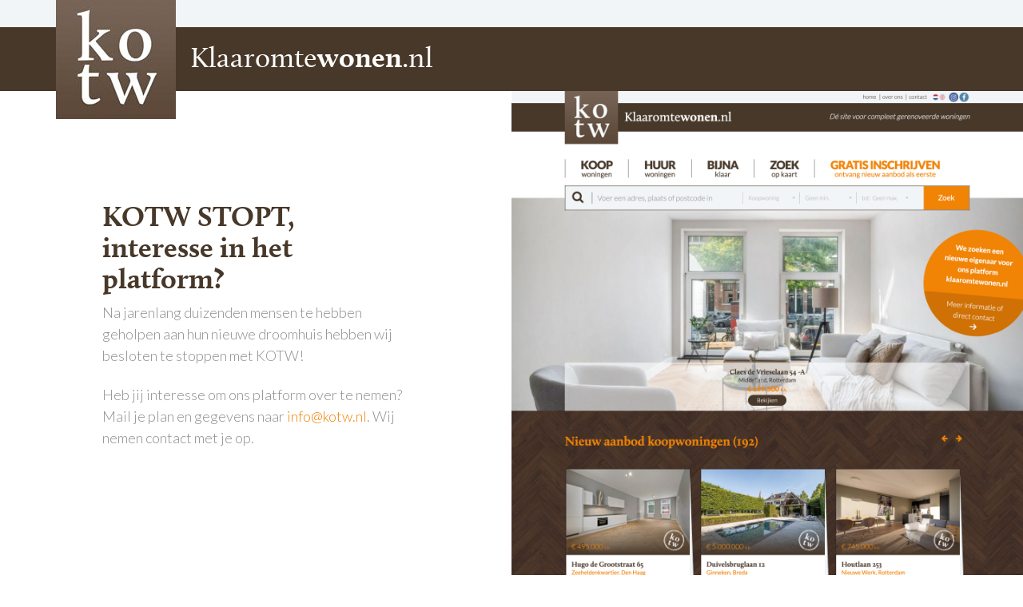

--- FILE ---
content_type: text/html; charset=UTF-8
request_url: https://www.klaaromtewonen.nl/koopwoningen/amsterdam/herengracht-14/18884
body_size: 1327
content:
<!doctype html>
<html lang="nl">
<head>
    <meta charset="utf-8">
    <meta http-equiv="X-UA-Compatible" content="IE=edge">
    <meta name="viewport" content="width=device-width, initial-scale=1">
    <meta name="csrf-token" content="1VbrjJ0TDwCGOLkBKfDWW4al162Pp7EPEehkOsNk">
    <title>Klaaromtewonen.nl</title>
    <meta name="description" content="Klaaromtewonen.nl stopt, interesse in het platform?">
    <meta name="p:domain_verify" content="974fd98af754342ab1542e11625419ae"/>
    <link rel="apple-touch-icon" sizes="57x57" href="/favicon/kotw/apple-icon-57x57.png">
    <link rel="apple-touch-icon" sizes="60x60" href="/favicon/kotw/apple-icon-60x60.png">
    <link rel="apple-touch-icon" sizes="72x72" href="/favicon/kotw/apple-icon-72x72.png">
    <link rel="apple-touch-icon" sizes="76x76" href="/favicon/kotw/apple-icon-76x76.png">
    <link rel="apple-touch-icon" sizes="114x114" href="/favicon/kotw/apple-icon-114x114.png">
    <link rel="apple-touch-icon" sizes="120x120" href="/favicon/kotw/apple-icon-120x120.png">
    <link rel="apple-touch-icon" sizes="144x144" href="/favicon/kotw/apple-icon-144x144.png">
    <link rel="apple-touch-icon" sizes="152x152" href="/favicon/kotw/apple-icon-152x152.png">
    <link rel="apple-touch-icon" sizes="180x180" href="/favicon/kotw/apple-icon-180x180.png">
    <link rel="icon" type="image/png" sizes="192x192"  href="/favicon/kotw/android-icon-192x192.png">
    <link rel="icon" type="image/png" sizes="32x32" href="/favicon/kotw/favicon-32x32.png">
    <link rel="icon" type="image/png" sizes="96x96" href="/favicon/kotw/favicon-96x96.png">
    <link rel="icon" type="image/png" sizes="16x16" href="/favicon/kotw/favicon-16x16.png">
    <link rel="manifest" href="/favicon/kotw/manifest.json">
    <meta name="msapplication-TileColor" content="#ffffff">
    <meta name="msapplication-TileImage" content="/favicon/kotw/ms-icon-144x144.png">
    <meta name="theme-color" content="#ffffff">
    <meta property="og:title" content="klaaromtewonen.nl - Dé site voor compleet gerenoveerde woningen" />
    <meta property="og:type" content="website" />
    <meta property="og:image" content="http://www.klaaromtewonen.nl/images/facebook-icon.jpg" />
    <meta property="og:image:secure_url" content="https://www.klaaromtewonen.nl/images/facebook-icon.jpg" />
    <meta property="og:image:type" content="image/jpeg" />
    <meta property="og:image:width" content="200" />
    <meta property="og:image:height" content="200" />
    <script src="https://use.typekit.net/rad3jmr.js"></script>
    <script>try{Typekit.load({ async: true });}catch(e){}</script>
    <link href="https://fonts.googleapis.com/css?family=Dancing+Script|Lato:300,400,700,900&display=swap" rel="stylesheet">
    <link rel="stylesheet" href="https://maxcdn.bootstrapcdn.com/bootstrap/3.3.5/css/bootstrap.min.css">
    <script src="https://use.fortawesome.com/4c630e5f.js"></script>
    
    <link rel="stylesheet" href="/css/app.css">
    <link rel="stylesheet" href="/css/onepager.css">

    <!--[if lt IE 9]>
    <script src="https://oss.maxcdn.com/html5shiv/3.7.2/html5shiv.min.js"></script>
    <script src="https://oss.maxcdn.com/respond/1.4.2/respond.min.js"></script>
    <![endif]-->

</head>
<body>
    <header>
        <div class="top-nav">
        </div>
        <div class="header-bar">
            <div class="container">
                <div class="row">
                    <div class="col-sm-12">
                        <a class="navbar-brand" href="https://www.klaaromtewonen.nl">
                            <img src="/images/kotw.jpg" alt="Klaaromtewonen.nl">
                            <span>Klaaromte<strong>wonen</strong>.nl</span>
                        </a>
                    </div>
                </div>
            </div>
        </div>
    </header>
    <section class="one_pager">
        <div class="one_pager--left">
            <div class="content">
                <h1>KOTW STOPT, <span>interesse in het platform?</span></h1>
                <p>Na jarenlang duizenden mensen te hebben geholpen aan hun nieuwe droomhuis hebben wij besloten te stoppen met KOTW!</p>
                <p>Heb jij interesse om ons platform over te nemen? Mail je plan en gegevens naar <a href="mailto:info@kotw.nl">info@kotw.nl</a>. Wij nemen contact met je op.</p>
            </div>
        </div>
        <div class="one_pager--right">
            <figure>
                <img src="/images/kotw.png" alt="Klaaromtewonen.nl">
            </figure>
        </div>
    </section>


    <script src="https://code.jquery.com/jquery-1.11.3.min.js"></script>
    <script src="/js/app.js"></script>
</body>
</html>


--- FILE ---
content_type: text/css
request_url: https://www.klaaromtewonen.nl/css/app.css
body_size: 13842
content:
.fixed-table-pagination .pagination a {
  padding: 7px 12px; }

.bootstrap-table .fixed-table-container {
  border-radius: 0;
  border: 0; }

.bootstrap-table .table-logs,
.bootstrap-table table.table-row-links {
  border-radius: 0;
  border: 0; }
  .bootstrap-table .table-logs thead tr th,
  .bootstrap-table table.table-row-links thead tr th {
    border-radius: 0 !important;
    background: #48382a;
    color: white;
    font-size: 16px;
    font-weight: normal;
    text-shadow: none;
    text-transform: uppercase;
    border-color: white;
    border: 0;
    border-right: 1px solid #655343; }
    .bootstrap-table .table-logs thead tr th:first-child .th-inner,
    .bootstrap-table table.table-row-links thead tr th:first-child .th-inner {
      padding-left: 14px; }
    .bootstrap-table .table-logs thead tr th .th-inner,
    .bootstrap-table table.table-row-links thead tr th .th-inner {
      padding: 14px 8px; }
    .bootstrap-table .table-logs thead tr th .desc,
    .bootstrap-table table.table-row-links thead tr th .desc {
      margin-top: 0;
      background-image: url(/images/desc.png); }
    .bootstrap-table .table-logs thead tr th .asc,
    .bootstrap-table table.table-row-links thead tr th .asc {
      background-image: url(/images/asc.png); }
  .bootstrap-table .table-logs tbody,
  .bootstrap-table table.table-row-links tbody {
    border: 0; }
    .bootstrap-table .table-logs tbody tr,
    .bootstrap-table table.table-row-links tbody tr {
      transition: all 200ms;
      cursor: pointer; }
      .bootstrap-table .table-logs tbody tr td,
      .bootstrap-table table.table-row-links tbody tr td {
        position: relative;
        border: 0;
        border-top: 1px solid #eee; }
        .bootstrap-table .table-logs tbody tr td:first-child,
        .bootstrap-table table.table-row-links tbody tr td:first-child {
          padding-left: 14px; }
      .bootstrap-table .table-logs tbody tr:last-child td,
      .bootstrap-table table.table-row-links tbody tr:last-child td {
        border-bottom: 0; }
    .bootstrap-table .table-logs tbody tr:hover,
    .bootstrap-table table.table-row-links tbody tr:hover {
      background-color: #dfe2e5 !important; }
    .bootstrap-table .table-logs tbody tr.row-grey,
    .bootstrap-table table.table-row-links tbody tr.row-grey {
      background-color: #f2f5f7;
      color: #ccc; }
    .bootstrap-table .table-logs tbody tr.row-new,
    .bootstrap-table table.table-row-links tbody tr.row-new {
      color: #ccc;
      background: #f2f5f7; }
    .bootstrap-table .table-logs tbody tr.row-green,
    .bootstrap-table table.table-row-links tbody tr.row-green {
      background-color: rgba(105, 149, 1, 0.15); }
    .bootstrap-table .table-logs tbody tr.row-red,
    .bootstrap-table table.table-row-links tbody tr.row-red {
      background-color: rgba(149, 15, 0, 0.1); }
    .bootstrap-table .table-logs tbody tr.row-yellow,
    .bootstrap-table table.table-row-links tbody tr.row-yellow {
      background-color: rgba(255, 249, 0, 0.15); }

.bootstrap-table .table:not(.table-condensed),
.bootstrap-table .table:not(.table-condensed) > tbody > tr > td,
.bootstrap-table .table:not(.table-condensed) > tbody > tr > th,
.bootstrap-table .table:not(.table-condensed) > tfoot > tr > td,
.bootstrap-table .table:not(.table-condensed) > tfoot > tr > th,
.bootstrap-table .table:not(.table-condensed) > thead > tr > td {
  padding: 14px 8px; }

.fixed-table-pagination {
  margin-top: 20px; }
  .fixed-table-pagination .pagination-info {
    color: #48382a; }
  .fixed-table-pagination .pagination {
    margin-bottom: 0; }

.pagination > .active > a,
.pagination > .active > a:focus,
.pagination > .active > a:hover,
.pagination > .active > span,
.pagination > .active > span:focus,
.pagination > .active > span:hover {
  background: #f18407;
  border-color: #f18407;
  color: white; }

.pagination > li > a,
.pagination > li > span {
  color: #f18407; }

.pagination li.page-number a {
  padding: 7px 12px 7px 12px; }
  .pagination li.page-number a:hover, .pagination li.page-number a:focus {
    color: #f18407; }

.pagination li.page-number.active a:hover, .pagination li.page-number.active a:focus {
  color: white; }

.pagination .page-next a,
.pagination .page-pre a {
  padding: 0px 12px 3px 12px;
  font-size: 22px; }
  .pagination .page-next a:hover, .pagination .page-next a:focus,
  .pagination .page-pre a:hover,
  .pagination .page-pre a:focus {
    color: #f18407; }

#aanbod th[data-field=websites] {
  width: 150px; }

#aanbod th[data-field=prijs] {
  width: 150px; }

#aanbod th[data-field=online] {
  width: 180px; }

#aanbod th[data-field=gewijzigd] {
  width: 150px; }

#zoekers th[data-field=naam] {
  width: 15%; }

#zoekers th[data-field=email] {
  width: 18%; }

#zoekers th[data-field=koopwoning] {
  width: 13%; }

#zoekers th[data-field=huurwoning] {
  width: 13%; }

#zoekers th[data-field=websites] {
  width: 140px; }

#makelaars th[data-field=plaats] {
  width: 20%; }

#makelaars th[data-field=websites] {
  width: 180px; }

#makelaars th[data-field=koppeling] {
  width: 180px; }

#makelaars th[data-field=collega] {
  width: 20%; }

#hypothekers th[data-field=kantoor],
#hypothekers th[data-field=adviseur],
#hypothekers th[data-field=telefoon],
#hypothekers th[data-field=email] {
  width: 25%; }

#volgen th[data-field=websites] {
  width: 180px; }

#volgen th[data-field=adres] {
  width: 25%; }

#volgen th[data-field=plaats] {
  width: 25%; }

#volgen th[data-field=makelaar] {
  width: 25%; }

.fixed-table-toolbar .search {
  margin-bottom: 22px; }

.table-striped > tbody > tr:nth-of-type(2n+1) {
  background: white; }

.topButtons {
  padding: 55px 15px 15px 15px;
  background: #f2f5f7; }
  .topButtons .btn-default {
    border: 0;
    background: #f2f5f7;
    font-size: 16px; }
    .topButtons .btn-default i {
      margin-right: 3px;
      font-size: 15px; }
    .topButtons .btn-default:hover, .topButtons .btn-default:focus {
      color: #f18407; }

.addButton {
  position: absolute;
  top: 10px; }

#notities .topButtons {
  padding: 15px; }

.bottomButtons {
  padding-bottom: 30px;
  float: left; }
  .bottomButtons .btn-default i {
    margin-right: 3px; }

.formButtons {
  overflow: auto;
  margin-top: 10px; }
  .formButtons i.fa-arrow-left {
    margin-right: 3px; }

.btn-danger i.fa-trash {
  font-size: 14px;
  margin-right: 4px; }

button.btn-primary,
a.btn-primary {
  background: #f18407;
  border: 0;
  color: white;
  font-size: 16px;
  padding: 8px 15px 10px 15px; }
  button.btn-primary i.fa-pencil,
  button.btn-primary i.fa-save,
  button.btn-primary i.fa-plus,
  a.btn-primary i.fa-pencil,
  a.btn-primary i.fa-save,
  a.btn-primary i.fa-plus {
    font-size: 14px;
    margin-right: 4px; }
  button.btn-primary i.fa-plus,
  a.btn-primary i.fa-plus {
    font-size: 12px; }
  button.btn-primary:hover, button.btn-primary:focus, button.btn-primary:active, button.btn-primary:active:focus,
  a.btn-primary:hover,
  a.btn-primary:focus,
  a.btn-primary:active,
  a.btn-primary:active:focus {
    background: #48382a;
    outline: 0; }

.btn-primary[disabled] {
  background: #f18407; }

.dropdown-toggle {
  padding: 9px 12px; }

.btn {
  border-radius: 0;
  padding: 8px 15px 10px 15px; }
  .btn.pull-right {
    margin-left: 10px; }

.form-group {
  margin-bottom: 10px;
  float: left;
  width: 100%;
  font-family: "Lato", sans-serif; }
  .form-group p {
    margin: 0;
    padding: 0;
    font-size: 16px;
    text-transform: initial; }
  .form-group textarea {
    -webkit-appearance: none;
    -moz-appearance: none;
    appearance: none;
    resize: none;
    width: 100%;
    height: 143px;
    padding: 6px 12px;
    font-size: 16px;
    border: 1px solid #ccc;
    border-radius: 0; }

.formContainer {
  padding: 0; }
  .formContainer .formSubcontainer {
    border: 1px solid #ddd;
    background-color: #f2f5f7;
    padding: 10px 15px 0;
    border-radius: 0px; }
    .formContainer .formSubcontainer + .formSubcontainer {
      margin-top: 10px; }

.has-error .dropdown-toggle {
  border-color: #a94442; }

.has-error .select2-container--default .select2-selection--single {
  border-color: #a94442; }

.toggle-container .toggle-target {
  display: none; }

.radio-inline {
  min-height: 40px; }

.select2-container--default .select2-selection--multiple, .select2-container--default .select2-selection--single {
  border: 1px solid #ccc;
  min-height: 40px;
  border-radius: 0; }
  .select2-container--default .select2-selection--multiple input, .select2-container--default .select2-selection--single input {
    padding: 2px 12px 0;
    font-size: 14px;
    line-height: 1.42857143; }
  .select2-container--default .select2-selection--multiple .select2-selection__choice, .select2-container--default .select2-selection--single .select2-selection__choice {
    background-color: white;
    border-color: #ccc;
    margin: 3px 12px 0 -9px;
    height: 26px;
    padding: 2px 8px 0 20px;
    font-weight: 400;
    font-size: 14px; }
    .select2-container--default .select2-selection--multiple .select2-selection__choice .select2-selection__choice__remove, .select2-container--default .select2-selection--single .select2-selection__choice .select2-selection__choice__remove {
      position: absolute;
      font-size: 18px;
      vertical-align: 1px;
      color: #ddd;
      margin-left: -15px;
      margin-top: -4px;
      font-weight: 400; }
      .select2-container--default .select2-selection--multiple .select2-selection__choice .select2-selection__choice__remove:hover, .select2-container--default .select2-selection--single .select2-selection__choice .select2-selection__choice__remove:hover {
        color: black; }
  .select2-container--default .select2-selection--multiple .select2-selection__rendered, .select2-container--default .select2-selection--single .select2-selection__rendered {
    padding: 2px 12px;
    display: block; }

.select2-container--default .select2-selection--single .select2-selection__rendered {
  padding: 4px 12px 0; }

.select2-container--default .select2-selection--single .select2-selection__arrow {
  top: 7px;
  right: 7px; }
  .select2-container--default .select2-selection--single .select2-selection__arrow b {
    border-color: black transparent transparent; }

.select2-container--default.select2-container--open .select2-selection--single {
  border-color: black; }

.select2-results__option {
  padding: 6px 12px; }

.select2-dropdown {
  border: solid black 1px;
  overflow: hidden; }

.select2-container--default .select2-results__option--highlighted[aria-selected] {
  background-color: #f5f5f5;
  color: black; }

.form-horizontal .control-label {
  color: #48382a;
  padding-top: 9px; }

.form-control {
  -webkit-appearance: none;
  -moz-appearance: none;
  appearance: none;
  height: 41px;
  border-radius: 0;
  font-size: 16px; }
  .form-control:focus {
    border-color: #f18407;
    box-shadow: inset 0 0px 0px rgba(0, 0, 0, 0.075), 0 0 0px rgba(241, 132, 7, 0.6); }

.input-group-addon {
  border-radius: 0; }

.map_select {
  width: 100%;
  height: 300px;
  border: 1px solid #999; }

.input-group-addon {
  border-radius: 0; }

.datepicker table tr td span:hover,
.datepicker table tr td span.focused {
  border-radius: 0; }

.datepicker table tr td span.active,
.datepicker table tr td span.active:hover,
.datepicker table tr td span.active.disabled,
.datepicker table tr td span.active.disabled:hover,
.datepicker table tr td span.active:hover,
.datepicker table tr td span.active:hover:hover,
.datepicker table tr td span.active.disabled:hover,
.datepicker table tr td span.active.disabled:hover:hover,
.datepicker table tr td span.active:active,
.datepicker table tr td span.active:hover:active,
.datepicker table tr td span.active.disabled:active,
.datepicker table tr td span.active.disabled:hover:active,
.datepicker table tr td span.active.active,
.datepicker table tr td span.active.active:hover,
.datepicker table tr td span.active.disabled.active,
.datepicker table tr td span.active.disabled.active:hover,
.datepicker table tr td span.active.disabled,
.datepicker table tr td span.active.disabled:hover,
.datepicker table tr td span.active.disabled.disabled,
.datepicker table tr td span.active.disabled.disabled:hover,
.datepicker table tr td span.active[disabled],
.datepicker table tr td span.active[disabled]:hover,
.datepicker table tr td span.active.disabled[disabled],
.datepicker table tr td span.active.disabled[disabled]:hover {
  background: #f18407 !important;
  border-radius: 0; }

.radio + .radio {
  margin-top: 10px;
  margin-left: 20px; }

.radio {
  padding-left: 20px;
  float: left; }

.radio label {
  display: inline-block;
  position: relative;
  padding-left: 5px;
  font-weight: 300;
  line-height: 16px; }

.radio label::before {
  content: "";
  display: inline-block;
  position: absolute;
  width: 17px;
  height: 17px;
  left: 0;
  margin-left: -20px;
  border: 1px solid #ccc;
  border-radius: 50%;
  background-color: #fff;
  transition: border 0.15s ease-in-out; }

.radio label::after {
  display: inline-block;
  position: absolute;
  content: " ";
  width: 11px;
  height: 11px;
  left: 3px;
  top: 3px;
  margin-left: -20px;
  border-radius: 50%;
  background-color: #f18407;
  transform: scale(0, 0);
  transition: transform 0.1s cubic-bezier(0.8, -0.33, 0.2, 1.33); }

.radio input[type="radio"] {
  opacity: 0; }

.radio input[type="radio"]:focus + label::before {
  outline: thin dotted;
  outline: 5px auto -webkit-focus-ring-color;
  outline-offset: -2px; }

.radio input[type="radio"]:checked + label::after {
  transform: scale(1, 1); }

.radio input[type="radio"]:disabled + label {
  opacity: 0.65; }

.radio input[type="radio"]:disabled + label::before {
  cursor: not-allowed; }

.radio.radio-inline {
  margin-top: 0; }

.checkbox {
  padding-left: 20px; }

.checkbox label {
  display: inline-block;
  position: relative;
  padding-left: 5px;
  font-weight: 300;
  line-height: 16px; }

.checkbox label::before {
  content: "";
  display: inline-block;
  position: absolute;
  width: 17px;
  height: 17px;
  left: 0;
  margin-left: -20px;
  border: 1px solid #ccc;
  border-radius: 3px;
  background-color: #fff;
  transition: border 0.15s ease-in-out, color 0.15s ease-in-out; }

.checkbox label::after {
  display: inline-block;
  position: absolute;
  width: 16px;
  height: 16px;
  left: 0;
  top: 0;
  margin-left: -20px;
  padding-left: 3px;
  padding-top: 1px;
  font-size: 11px;
  color: #f18407; }

.checkbox input[type="checkbox"] {
  opacity: 0; }

.checkbox input[type="checkbox"]:focus + label::before {
  outline: thin dotted;
  outline: 5px auto -webkit-focus-ring-color;
  outline-offset: -2px; }

.checkbox input[type="checkbox"]:checked + label::after {
  font-family: 'FontAwesome';
  content: "\f00c"; }

.checkbox input[type="checkbox"]:disabled + label {
  opacity: 0.65; }

.checkbox input[type="checkbox"]:disabled + label::before {
  background-color: #eee;
  cursor: not-allowed; }

.checkbox.checkbox-circle label::before {
  border-radius: 50%; }

.checkbox.checkbox-inline {
  margin-top: 0; }

#check-disclaimer {
  margin-right: 4px; }

#check-disclaimer + label {
  vertical-align: -2px; }

#sendForm[disabled] {
  background: #f18407; }

.mce-tinymce {
  margin-bottom: 10px !important; }

.alert {
  border-radius: 0; }

.alert-success {
  background: #4EC481;
  color: #006A2E;
  border-color: #006A2E; }

.alert-top {
  text-align: center;
  border-left: none;
  border-right: none;
  border-radius: 0;
  margin-bottom: 0; }

.row-houses .alert-info {
  margin: 10px 8px; }

.nav-tabs {
  margin: 25px 0 11px 0; }
  .nav-tabs li a {
    color: #f18407; }

.tab-pane {
  position: relative; }

html {
  height: 100%; }

body {
  padding-top: 0;
  padding-bottom: 0;
  height: 100%;
  min-height: 100%;
  font-size: 16px;
  font-family: "Lato", sans-serif;
  color: #8e8e8f;
  font-weight: 300; }

h1, h2, h3, h4, h5 {
  font-family: "calluna", serif;
  color: #48382a; }

h2 {
  font-size: 36px;
  font-weight: bold; }

p, ul, li, ol {
  color: #8e8e8f; }

p {
  line-height: 27px;
  margin: 0 0 22px 0; }

a {
  outline: 0;
  color: #f18407; }
  a:hover, a:focus {
    outline: 0;
    color: #48382a; }

section.grey {
  background: #f2f5f7;
  width: 100%;
  float: left; }

section.pattern {
  background: url(/images/bg-floor.jpg) repeat;
  background-attachment: fixed;
  width: 100%;
  float: left; }
  section.pattern h2 {
    color: #f18407; }
  section.pattern a:hover, section.pattern a:focus {
    color: white; }

section.default h1, section.default h2 {
  font-size: 24px;
  margin-top: 30px;
  margin-bottom: 5px;
  text-transform: inherit; }

section.default h3 {
  font-size: 20px; }

section.default h4 {
  font-size: 18px; }

section.default h1, section.default h2, section.default h3, section.default h4, section.default h5 {
  font-weight: bold; }

section.default ul, section.default ol {
  line-height: 27px;
  margin: 0 0 15px 0;
  padding: 0 0 0 16px; }

section.padded {
  padding: 65px 0; }
  section.padded h1 {
    margin-top: 0; }

.btn-back {
  display: block;
  background: #48382a;
  color: white;
  padding: 4px 12px 6px 28px;
  position: relative; }
  .btn-back:before {
    content: "\f060";
    font-family: FontAwesome;
    position: absolute;
    left: 10px;
    top: 6px;
    color: white;
    font-size: 13px; }
  .btn-back:hover, .btn-back:focus {
    background: #f18407;
    color: white;
    text-decoration: none; }

.list-contactopties {
  margin-top: 3px;
  float: left;
  width: 100%; }
  .list-contactopties .list-group-item {
    border: 0;
    padding: 10px 15px 10px 0;
    font-size: 16px;
    font-family: "Lato", sans-serif; }
    .list-contactopties .list-group-item i {
      width: 30px;
      height: 30px;
      padding-top: 7px;
      background: #48382a;
      color: white;
      margin-right: 8px;
      text-align: center; }
    .list-contactopties .list-group-item:hover, .list-contactopties .list-group-item:focus {
      background: transparent;
      color: #f18407; }

.contact .col-md-4 {
  padding-left: 30px; }

.contact h2 {
  float: left;
  width: 100%; }

.contactformulier {
  background: #f2f5f7;
  padding: 30px 0; }
  .contactformulier h2 {
    font-size: 24px;
    margin-top: 0; }

#kaart {
  position: relative;
  z-index: 0;
  height: calc(100vh - 266px);
  padding-right: 0 !important; }
  #kaart #map-canvas {
    width: 100%;
    height: calc(100vh - 266px);
    min-height: 400px;
    position: relative;
    z-index: 0; }
    #kaart #map-canvas .googleInfo {
      padding: 0; }
      #kaart #map-canvas .googleInfo a {
        font-size: 20px;
        margin: 0 0 9px 0;
        float: left;
        width: 100%;
        display: block; }
      #kaart #map-canvas .googleInfo p {
        margin: 0;
        padding: 0; }
        #kaart #map-canvas .googleInfo p span {
          background: white;
          border-top: 1px solid #f2f5f7;
          border-bottom: 1px solid #f2f5f7;
          padding: 3px;
          width: 100%;
          display: block;
          float: left; }
          #kaart #map-canvas .googleInfo p span i {
            margin-right: 7px; }
            #kaart #map-canvas .googleInfo p span i.icon-map-marker-multiple {
              font-size: 17px; }
        #kaart #map-canvas .googleInfo p span + span {
          background: white;
          border: 0; }
  #kaart #sidebar-filter {
    position: absolute;
    z-index: 1000 !important;
    top: 10% !important;
    left: 5%;
    width: 330px;
    margin: 0;
    background: #48382a; }
    #kaart #sidebar-filter label.title {
      color: white !important; }
    #kaart #sidebar-filter h3 {
      color: #f18407; }

#zoekers-section h1 {
  color: #f18407;
  font-size: 36px; }

#zoekers-section p {
  color: white; }

#zoekers-section .bootstrap-table table.table-row-links {
  margin-bottom: 45px;
  background: white; }
  #zoekers-section .bootstrap-table table.table-row-links thead tr th {
    border-radius: 0 !important;
    background: #f18407;
    border-right: 1px solid #fff; }
    #zoekers-section .bootstrap-table table.table-row-links thead tr th:last-child {
      border-right: 0; }

#zoekers-table {
  margin-top: 30px; }

.fancybox-opened .fancybox-skin {
  box-shadow: 0 0 0 !important; }

.fancybox-skin {
  border-radius: 0 !important; }

header {
  height: 266px;
  position: relative; }
  header .header-bar {
    background: #48382a;
    width: 100%;
    height: 80px;
    position: relative; }
    header .header-bar .navbar-brand {
      margin-top: -35px;
      padding: 0 15px 15px 0;
      z-index: 2000; }
      header .header-bar .navbar-brand img {
        max-width: 100%; }
      header .header-bar .navbar-brand span {
        position: absolute;
        color: white;
        font-size: 36px;
        line-height: 36px;
        font-weight: 100;
        font-family: "calluna", serif;
        left: 183px;
        top: 20px; }
    header .header-bar .slogan {
      float: right;
      color: white;
      font-family: "Lato", sans-serif;
      font-style: italic;
      font-weight: 300;
      font-size: 20px;
      line-height: 20px;
      padding-top: 27px; }
    header .header-bar .whatsapp-ons {
      position: absolute;
      right: -60px;
      bottom: -117px;
      transform: rotate(15deg);
      color: #48382a;
      font-size: 28px;
      font-family: 'Dancing Script', cursive;
      z-index: 2001; }
      header .header-bar .whatsapp-ons:before {
        content: "";
        position: absolute;
        top: -115px;
        right: 0;
        left: 0;
        margin: 0 auto;
        width: 44px;
        height: 121px;
        background: url("/images/arrow-whatsapp.png") no-repeat;
        background-size: 100%;
        transform: rotate(-10deg); }
  header .top-nav {
    background: #f2f5f7; }
    header .top-nav .nav-menu {
      float: right; }
    header .top-nav .navbar-list {
      float: left; }
      header .top-nav .navbar-list li {
        border-right: 1px solid #48382a;
        margin: 9px 7px 9px 0;
        padding: 0 9px 0 0; }
        header .top-nav .navbar-list li a {
          padding: 0 0 2px 0;
          color: #48382a;
          line-height: 14px;
          text-transform: lowercase; }
          header .top-nav .navbar-list li a:hover {
            background: transparent;
            color: #f18407; }
        header .top-nav .navbar-list li:last-child {
          border-right: 0; }
    header .top-nav .flags {
      margin: 9px 0 0 0;
      padding: 0;
      list-style: none;
      float: left;
      position: relative; }
      header .top-nav .flags li {
        width: 16px;
        height: 16px;
        margin-right: 3px;
        float: left; }
        header .top-nav .flags li .dutch {
          background: url(/images/flags.png) -16px -16px;
          width: 16px;
          height: 16px;
          float: left; }
          header .top-nav .flags li .dutch:hover {
            background: url(/images/flags.png) -16px 0; }
        header .top-nav .flags li .english {
          background: url(/images/flags.png) 0px -16px;
          width: 16px;
          height: 16px;
          float: left; }
          header .top-nav .flags li .english:hover {
            background: url(/images/flags.png) 0 0; }
        header .top-nav .flags li.active .dutch {
          background: url(/images/flags.png) -16px 0; }
        header .top-nav .flags li.active .english {
          background: url(/images/flags.png) 0 0; }
    header .top-nav ul.social-small {
      list-style: none;
      float: left;
      margin: 4px 0 0 8px;
      padding: 0; }
      header .top-nav ul.social-small li {
        float: left;
        margin-right: 3px; }
        header .top-nav ul.social-small li a {
          background: #5185A6;
          border-radius: 50%;
          width: 26px;
          height: 26px;
          display: block;
          font-size: 18px;
          line-height: 24px;
          text-align: center;
          padding-top: 1px;
          transform: rotate(0deg);
          transition: .3s; }
          header .top-nav ul.social-small li a i {
            color: white; }
          header .top-nav ul.social-small li a:hover, header .top-nav ul.social-small li a:focus {
            background: #f18407;
            transform: rotate(360deg); }
            header .top-nav ul.social-small li a:hover i, header .top-nav ul.social-small li a:focus i {
              color: white; }
        header .top-nav ul.social-small li:first-child a {
          background: #3B5998; }
          header .top-nav ul.social-small li:first-child a:hover, header .top-nav ul.social-small li:first-child a:focus {
            background: #f18407; }

.footer-container {
  width: 100%;
  float: left;
  display: block; }

.footer-columns {
  float: left;
  width: 100%;
  padding-bottom: 30px; }
  .footer-columns .col {
    position: relative;
    width: 100%;
    float: left;
    color: #8e8e8f; }
    .footer-columns .col h4 {
      position: relative;
      z-index: 10;
      margin: 0 0 30px 0;
      padding: 0;
      display: inline-block;
      overflow: hidden;
      background: white;
      padding-right: 20px;
      line-height: 20px;
      font-size: 20px;
      color: #48382a; }
    .footer-columns .col p {
      color: #8e8e8f; }
    .footer-columns .col ul.contact {
      margin-top: 0px; }
      .footer-columns .col ul.contact li:last-child {
        margin-top: 15px; }
    .footer-columns .col ul.fa-ul li {
      line-height: 28px; }
      .footer-columns .col ul.fa-ul li a {
        color: #8e8e8f; }
        .footer-columns .col ul.fa-ul li a:hover, .footer-columns .col ul.fa-ul li a:focus {
          text-decoration: none;
          color: #f18407; }
      .footer-columns .col ul.fa-ul li i.fa-li {
        left: -3em;
        width: 3em;
        line-height: 28px; }
      .footer-columns .col ul.fa-ul li i.fa-envelope-o {
        font-size: 16px;
        top: 0; }
      .footer-columns .col ul.fa-ul li i.fa-phone {
        font-size: 17px;
        top: 1px;
        left: -2.94em; }
      .footer-columns .col ul.fa-ul li i.fa-map-marker {
        font-size: 20px;
        left: -2.76em;
        top: -2px; }
    .footer-columns .col ul.partners {
      margin: 0;
      padding: 0;
      list-style: none; }
      .footer-columns .col ul.partners li {
        margin: 0 0 15px 0;
        width: 100%;
        float: left; }
    .footer-columns .col:after {
      content: "";
      background: #48382a;
      position: absolute;
      right: 0px;
      top: 11px;
      width: 100%;
      height: 1px;
      z-index: 0; }

footer {
  background: #48382a;
  color: white;
  width: 100%;
  float: left;
  padding: 15px 0 0 0; }
  footer .copyright {
    float: left;
    padding-top: 9px; }
    footer .copyright a {
      color: white; }
      footer .copyright a:hover, footer .copyright a:focus {
        color: #f18407; }
  footer ul.social {
    list-style: none;
    float: right;
    margin: 0;
    padding: 0; }
    footer ul.social li {
      float: left;
      margin-left: 10px; }
      footer ul.social li a {
        background: white;
        border-radius: 50%;
        width: 40px;
        height: 40px;
        display: block;
        font-size: 20px;
        text-align: center;
        padding-top: 6px;
        transform: rotate(0deg);
        transition: .3s; }
        footer ul.social li a i {
          color: #48382a; }
        footer ul.social li a:hover, footer ul.social li a:focus {
          background: #f18407;
          transform: rotate(360deg); }
          footer ul.social li a:hover i, footer ul.social li a:focus i {
            color: #2b2016; }

@media only screen and (min-width: 768px) {
  .navbar-default {
    background: white;
    border: 0;
    margin: 0;
    padding: 20px 0;
    position: absolute;
    width: 100%;
    height: 76px;
    left: 0;
    right: 0;
    bottom: 0;
    z-index: 2000;
    border-radius: 0; }
    .navbar-default #navbar {
      padding-left: 0;
      padding-right: 0; }
      .navbar-default #navbar .navbar-nav li a {
        font-family: "Lato", sans-serif;
        border-left: 1px solid #48382a;
        padding: 0 22px;
        color: #48382a; }
        .navbar-default #navbar .navbar-nav li a span {
          display: block;
          text-align: center; }
          .navbar-default #navbar .navbar-nav li a span:first-child {
            text-transform: uppercase;
            font-weight: 900;
            font-size: 20px;
            line-height: 20px;
            letter-spacing: -1px; }
          .navbar-default #navbar .navbar-nav li a span:last-child {
            font-size: 16px;
            line-height: 16px;
            font-weight: 400;
            text-transform: lowercase; }
        .navbar-default #navbar .navbar-nav li a:hover, .navbar-default #navbar .navbar-nav li a:focus {
          background: transparent;
          color: #f18407; }
      .navbar-default #navbar .navbar-nav li:last-child a {
        color: #f18407;
        padding-right: 0; }
      .navbar-default #navbar .navbar-nav li.active a {
        background: transparent;
        color: #f18407; }
    .navbar-default.fixed {
      position: fixed;
      top: 0;
      z-index: 2010;
      width: 100%;
      height: 76px;
      box-shadow: 0 0 3px #333; } }

@media only screen and (min-width: 992px) {
  .navbar-default {
    margin: 0;
    padding: 32px 0;
    height: 106px;
    /*margin:8px 0 24px 0;*/ }
    .navbar-default #navbar .navbar-nav li a {
      padding: 0 35px; }
      .navbar-default #navbar .navbar-nav li a span:first-child {
        font-size: 24px;
        line-height: 24px; }
      .navbar-default #navbar .navbar-nav li a span:last-child {
        font-size: 18px;
        line-height: 18px; }
    .navbar-default.fixed {
      position: fixed;
      top: 0;
      z-index: 2010;
      width: 100%;
      height: 106px;
      box-shadow: 0 0 3px #333; } }

@media only screen and (min-width: 1200px) {
  .navbar-default {
    margin: 0;
    padding: 32px 0; }
    .navbar-default #navbar .navbar-nav li a {
      padding: 0 44px; }
      .navbar-default #navbar .navbar-nav li a span:first-child {
        font-size: 32px;
        line-height: 32px; }
      .navbar-default #navbar .navbar-nav li a span:last-child {
        font-size: 20px;
        line-height: 20px; } }

.search-container {
  position: absolute;
  left: 0;
  right: 0;
  top: 0;
  margin: 0 auto;
  z-index: 3; }

.searchbar {
  width: 100%;
  padding: 0 0 0 75px;
  height: 70px;
  background: #f2f5f7;
  border: 1px solid #48382a;
  position: relative;
  z-index: 3;
  box-shadow: inset 0 0 3px rgba(72, 56, 42, 0.45); }
  .searchbar .form-group {
    margin: 18px 0 0 0; }
  .searchbar .col-search {
    width: 40%;
    float: left; }
    .searchbar .col-search .form-control {
      background: transparent;
      box-shadow: none;
      border: 0;
      border-radius: 0;
      font-size: 21px;
      border-left: 1px solid #48382a;
      height: 32px;
      padding: 0 15px;
      transition: all 0.2s ease; }
      .searchbar .col-search .form-control:focus {
        border-width: 1px; }
  .searchbar .col-sort,
  .searchbar .col-price {
    margin: 0;
    float: left;
    width: 15%; }
    .searchbar .col-sort .bootstrap-select.btn-group .dropdown-toggle,
    .searchbar .col-price .bootstrap-select.btn-group .dropdown-toggle {
      padding: 0 5px 0 15px;
      height: 32px;
      background: transparent;
      border: 0;
      font-size: 16px;
      border-left: 1px solid #b6b5b5;
      color: #b6b5b5;
      font-weight: 300; }
      .searchbar .col-sort .bootstrap-select.btn-group .dropdown-toggle .filter-option,
      .searchbar .col-price .bootstrap-select.btn-group .dropdown-toggle .filter-option {
        position: relative;
        font-size: 16px;
        color: #b6b5b5; }
      .searchbar .col-sort .bootstrap-select.btn-group .dropdown-toggle:focus, .searchbar .col-sort .bootstrap-select.btn-group .dropdown-toggle:active,
      .searchbar .col-price .bootstrap-select.btn-group .dropdown-toggle:focus,
      .searchbar .col-price .bootstrap-select.btn-group .dropdown-toggle:active {
        box-shadow: none; }
    .searchbar .col-sort .bootstrap-select.btn-group.open .dropdown-toggle,
    .searchbar .col-price .bootstrap-select.btn-group.open .dropdown-toggle {
      box-shadow: inset 0 0px 0px rgba(0, 0, 0, 0.125) !important; }
  .searchbar .tot .bootstrap-select.btn-group .dropdown-toggle .filter-option,
  .searchbar .vanaf .bootstrap-select.btn-group .dropdown-toggle .filter-option {
    padding-left: 35px; }
    .searchbar .tot .bootstrap-select.btn-group .dropdown-toggle .filter-option:before,
    .searchbar .vanaf .bootstrap-select.btn-group .dropdown-toggle .filter-option:before {
      content: "van:";
      position: absolute;
      font-size: 16px;
      left: 0;
      top: 0px;
      color: #b6b5b5; }
  .searchbar .tot .bootstrap-select.btn-group .dropdown-toggle .filter-option {
    padding-left: 30px; }
    .searchbar .tot .bootstrap-select.btn-group .dropdown-toggle .filter-option:before {
      content: "tot:"; }
  .searchbar .tot.till .bootstrap-select.btn-group .dropdown-toggle .filter-option:before {
    content: "to:"; }
  .searchbar .btn-submit {
    margin: 1px 1px 0 0;
    border: 0;
    box-shadow: none;
    background: #f18407;
    color: white;
    height: 66px;
    width: 12%;
    display: block;
    float: right;
    text-align: center;
    font-size: 21px;
    transition: 0.25s; }
    .searchbar .btn-submit:hover, .searchbar .btn-submit:focus {
      background: #48382a;
      color: white; }
  .searchbar:before {
    content: "\f002";
    font-family: FontAwesome;
    font-size: 34px;
    position: absolute;
    left: 20px;
    top: 14px;
    color: #48382a;
    width: 50px;
    height: 70px;
    line-height: 34px; }

.slider-container {
  width: 100%;
  padding-top: 35px;
  position: relative; }

#slider {
  height: 600px;
  min-height: 600px;
  position: relative;
  overflow: hidden;
  z-index: 1; }
  #slider .owl-item {
    width: 100%;
    height: 600px; }
    #slider .owl-item .slide {
      position: relative;
      width: 100%;
      height: 600px;
      min-height: 600px;
      background-size: cover;
      background-position: top center; }
      #slider .owl-item .slide .owl--text {
        background: rgba(255, 255, 255, 0.6);
        text-align: center;
        position: absolute;
        padding-top: 15px;
        bottom: 0;
        width: 1140px;
        height: 136px;
        left: 0;
        right: 0;
        margin: 0 auto;
        border-top-right-radius: 5px;
        -webkit-border-top-right-radius: 5px;
        -moz-border-radius-topright: 5px;
        border-top-left-radius: 5px;
        -webkit-border-top-left-radius: 5px;
        -moz-border-radius-topright: 5px; }
        #slider .owl-item .slide .owl--text h2, #slider .owl-item .slide .owl--text h3 {
          margin: 0;
          padding: 0;
          color: #48382a; }
        #slider .owl-item .slide .owl--text h2 {
          font-family: "calluna", serif;
          font-weight: bold;
          font-size: 20px; }
        #slider .owl-item .slide .owl--text h3 {
          font-family: "Lato", sans-serif;
          font-weight: 400;
          font-size: 16px;
          margin-top: 3px; }
        #slider .owl-item .slide .owl--text p {
          margin: 3px 0 4px 0;
          color: #f18407;
          font-family: "Lato", sans-serif;
          font-weight: bold;
          font-size: 20px; }
          #slider .owl-item .slide .owl--text p small {
            font-size: 12px; }
        #slider .owl-item .slide .owl--text a {
          color: white;
          background: #48382a;
          border-radius: 15px;
          padding: 5px 25px 6px 25px; }
          #slider .owl-item .slide .owl--text a:hover, #slider .owl-item .slide .owl--text a:focus {
            text-decoration: none;
            background: #f18407; }
  #slider .owl-controls {
    text-align: center;
    margin-top: -170px;
    z-index: 101; }
    #slider .owl-controls .owl-dots {
      position: relative;
      /*
      height:30px;
      width:70px;
      position:absolute;
      bottom:141px;
      left:0;
      right:0;
      margin:0 auto;
      display: inline-block;
      zoom: 1;
      */ }
      #slider .owl-controls .owl-dots .owl-dot {
        width: 20px;
        height: 20px;
        margin: 0 5px 0 0;
        background: white;
        border: 3px solid white;
        display: inline-block;
        -webkit-backface-visibility: visible;
        transition: opacity 200ms ease;
        border-radius: 40px; }
        #slider .owl-controls .owl-dots .owl-dot.active {
          background: #f18407; }
        #slider .owl-controls .owl-dots .owl-dot:last-child {
          margin: 0; }

#huur-home {
  padding-top: 0; }

.s-houses {
  position: relative; }
  .s-houses #form-order {
    width: 220px;
    position: absolute;
    top: -40px;
    right: 25px;
    display: block; }
    .s-houses #form-order .btn {
      background: rgba(0, 0, 0, 0.2);
      border-color: white;
      color: white; }
    .s-houses #form-order .dropdown-menu {
      border-radius: 0;
      padding: 0; }
    .s-houses #form-order .dropdown-menu > li > a {
      padding: 6px 20px; }
    .s-houses #form-order .dropdown-menu > li > a:focus,
    .s-houses #form-order .dropdown-menu > li > a:hover {
      background: #f18407; }
  .s-houses h2 {
    margin: 0;
    padding: 0;
    color: #f18407;
    text-transform: initial; }
    .s-houses h2 a {
      text-decoration: none; }
      .s-houses h2 a:hover, .s-houses h2 a:focus {
        text-decoration: none; }
  .s-houses .houses {
    height: 485px;
    margin: 50px 0 50px -8px; }
    .s-houses .houses .owl-stage-outer {
      height: 505px;
      padding: 10px 0; }
    .s-houses .houses .item,
    .s-houses .houses .owl-item,
    .s-houses .houses .owl-slide {
      padding: 0 10px 0 6px;
      margin: 0;
      width: 100%;
      height: 485px; }
    .s-houses .houses .house {
      position: relative;
      background: white;
      margin: 0 0 3px 0;
      display: block;
      width: 100%;
      float: left;
      box-shadow: 0 0 3px 0 #2b2016;
      transition: 0.25s;
      z-index: 1; }
      .s-houses .houses .house .image {
        position: relative;
        width: 100%;
        float: left;
        display: block; }
        .s-houses .houses .house .image .status,
        .s-houses .houses .house .image .price {
          position: absolute;
          left: 15px;
          color: #f18407;
          font-family: "Lato", sans-serif;
          font-weight: 300;
          font-size: 20px;
          line-height: 18px;
          z-index: 10; }
          .s-houses .houses .house .image .status small,
          .s-houses .houses .house .image .price small {
            font-size: 12px; }
        .s-houses .houses .house .image .price {
          bottom: 12px; }
        .s-houses .houses .house .image .status {
          top: 15px;
          font-size: 24px;
          margin-left: -25px; }
          .s-houses .houses .house .image .status p {
            margin: 0; }
        .s-houses .houses .house .image:before {
          content: "";
          background-image: url(/images/stamp.png);
          background-repeat: no-repeat;
          width: 59px;
          height: 59px;
          right: 15px;
          bottom: 12px;
          position: absolute;
          z-index: 10;
          transform: rotate(0deg);
          transition: 0.25s; }
        .s-houses .houses .house .image:after {
          content: "";
          width: 100%;
          height: 80px;
          position: absolute;
          bottom: 0;
          left: 0;
          background: linear-gradient(to bottom, rgba(255, 255, 255, 0) 0%, #48382a 100%);
          filter: progid:DXImageTransform.Microsoft.gradient(startColorstr='#00ffffff', endColorstr='#48382a', GradientType=0);
          z-index: 0;
          transition: 0.2s; }
      .s-houses .houses .house .owl--text .text-inner {
        padding: 15px;
        float: left;
        width: 100%;
        background: white; }
      .s-houses .houses .house .owl--text .title {
        float: left;
        width: 100%; }
      .s-houses .houses .house .owl--text h3, .s-houses .houses .house .owl--text h4 {
        margin: 0;
        padding: 0; }
      .s-houses .houses .house .owl--text h3 {
        font-family: "calluna", serif;
        font-weight: bold;
        font-size: 20px;
        margin-bottom: 3px; }
      .s-houses .houses .house .owl--text h4 {
        font-family: "Lato", sans-serif;
        color: #f18407;
        font-size: 16px; }
      .s-houses .houses .house .owl--text ul.options {
        margin: 25px 0 0 0;
        padding: 0;
        float: left;
        width: 100%;
        position: relative;
        list-style: none; }
        .s-houses .houses .house .owl--text ul.options li {
          width: 100%;
          display: block;
          float: left;
          color: #8e8e8f;
          font-size: 16px;
          margin: 0 0 10px 0;
          padding: 0 0 0 40px;
          position: relative; }
          .s-houses .houses .house .owl--text ul.options li span {
            float: left; }
            .s-houses .houses .house .owl--text ul.options li span.badge {
              float: right;
              color: #8e8e8f;
              background: #f2f5f7;
              font-size: 16px;
              font-weight: 400; }
          .s-houses .houses .house .owl--text ul.options li.kamers:after {
            content: "\f010";
            top: 0px;
            left: 6px;
            font-size: 23px; }
          .s-houses .houses .house .owl--text ul.options li.woningtype:after {
            content: "\f013";
            font-size: 21px;
            top: 2px;
            left: 0; }
          .s-houses .houses .house .owl--text ul.options li.oppervlakte {
            /*
                span {
                  &.badge {
                    background: transparent;
                  }
                }*/ }
            .s-houses .houses .house .owl--text ul.options li.oppervlakte:after {
              content: "\f00d";
              border: 1px solid #8e8e8f;
              width: 20px;
              height: 20px;
              text-align: center;
              padding-top: 2px;
              top: 2px;
              left: 3px; }
          .s-houses .houses .house .owl--text ul.options li:after {
            font: normal normal normal 14px/1 'BrixIziKotw';
            position: absolute;
            width: 30px;
            height: 30px; }
      .s-houses .houses .house .view {
        background-color: white;
        border-top: 1px solid #f2f5f7;
        color: #f18407;
        float: right;
        text-align: right;
        padding: 10px 15px 12px 15px;
        width: 100%;
        position: relative; }
        .s-houses .houses .house .view i.fa {
          padding-right: 3px; }
      .s-houses .houses .house:after {
        content: "";
        position: absolute;
        display: block;
        background: #f2f5f7;
        height: calc((100% - 42px));
        width: 17px;
        top: 0;
        right: -15px;
        transform: skew(2deg, 0deg);
        transform-origin: 0 100%;
        z-index: -1; }
      .s-houses .houses .house:hover, .s-houses .houses .house:focus {
        text-decoration: none;
        box-shadow: 0 0 5px 0 #333; }
        .s-houses .houses .house:hover .image:before, .s-houses .houses .house:focus .image:before {
          transform: rotate(0deg); }
        .s-houses .houses .house:hover .image:after, .s-houses .houses .house:focus .image:after {
          height: 100%; }
    .s-houses .houses .owl-controls {
      position: absolute;
      top: -95px;
      right: 0; }
    .s-houses .houses .owl-nav {
      /*
      width: 84px;
      height: 36px;
      position: relative;
      */
      position: absolute;
      top: -95px;
      right: 0; }
      .s-houses .houses .owl-nav .owl-prev,
      .s-houses .houses .owl-nav .owl-next {
        float: left;
        margin: 0 5px 0 0;
        width: 36px;
        text-align: center;
        height: 36px;
        display: block;
        border: 1px solid transparent;
        position: relative; }
        .s-houses .houses .owl-nav .owl-prev:after,
        .s-houses .houses .owl-nav .owl-next:after {
          position: absolute;
          font-family: FontAwesome;
          color: #f18407;
          font-size: 20px;
          width: 36px;
          height: 22px;
          line-height: 22px;
          top: 6px;
          left: 0;
          right: 0;
          margin: 0 auto; }
        .s-houses .houses .owl-nav .owl-prev:hover, .s-houses .houses .owl-nav .owl-prev:focus,
        .s-houses .houses .owl-nav .owl-next:hover,
        .s-houses .houses .owl-nav .owl-next:focus {
          border: 1px solid white; }
          .s-houses .houses .owl-nav .owl-prev:hover:after, .s-houses .houses .owl-nav .owl-prev:focus:after,
          .s-houses .houses .owl-nav .owl-next:hover:after,
          .s-houses .houses .owl-nav .owl-next:focus:after {
            color: white; }
      .s-houses .houses .owl-nav .owl-prev:after {
        content: "\f060"; }
      .s-houses .houses .owl-nav .owl-next:after {
        content: "\f061"; }
    .s-houses .houses .verwacht {
      /*.view {
        background:rgba(255,231,176,1);
        border-color:#F1B007;
      }*/ }
      .s-houses .houses .verwacht .image .status {
        background: #f1b007;
        padding: 6px 10px 8px 10px; }
        .s-houses .houses .verwacht .image .status p {
          color: #fff;
          margin: 0; }
      .s-houses .houses .verwacht .owl--text .text-inner {
        /*background:rgba(255,231,176,1);*/ }
      .s-houses .houses .verwacht .owl--text ul.options li {
        /*
            span.badge {
              background:#F1B007;
              color:white;
            }*/ }
        .s-houses .houses .verwacht .owl--text ul.options li span {
          color: #666; }
        .s-houses .houses .verwacht .owl--text ul.options li:last-child {
          /*
              span.badge {
                color:#F1B007;
              }*/ }
        .s-houses .houses .verwacht .owl--text ul.options li:after {
          color: #666; }
      .s-houses .houses .verwacht:before {
        background: #d19613; }
    .s-houses .houses .verhuurd,
    .s-houses .houses .verkocht,
    .s-houses .houses .voorbehoud {
      /*.view {
        background:rgba(210,242,255,1);
        border-color:#0C6A98;
      }*/ }
      .s-houses .houses .verhuurd .image .status,
      .s-houses .houses .verkocht .image .status,
      .s-houses .houses .voorbehoud .image .status {
        background: #48382a;
        padding: 6px 10px 8px 10px; }
        .s-houses .houses .verhuurd .image .status p,
        .s-houses .houses .verkocht .image .status p,
        .s-houses .houses .voorbehoud .image .status p {
          color: white;
          margin: 0; }
      .s-houses .houses .verhuurd .owl--text .text-inner,
      .s-houses .houses .verkocht .owl--text .text-inner,
      .s-houses .houses .voorbehoud .owl--text .text-inner {
        /*background:rgba(210,242,255,1); */ }
      .s-houses .houses .verhuurd .owl--text ul.options li,
      .s-houses .houses .verkocht .owl--text ul.options li,
      .s-houses .houses .voorbehoud .owl--text ul.options li {
        /*
            span.badge {
              background:#0C6A98;
              color:white;
            }*/ }
        .s-houses .houses .verhuurd .owl--text ul.options li span,
        .s-houses .houses .verkocht .owl--text ul.options li span,
        .s-houses .houses .voorbehoud .owl--text ul.options li span {
          color: #666; }
        .s-houses .houses .verhuurd .owl--text ul.options li:last-child,
        .s-houses .houses .verkocht .owl--text ul.options li:last-child,
        .s-houses .houses .voorbehoud .owl--text ul.options li:last-child {
          /*
              span.badge {
                color:#0C6A98;
              }*/ }
        .s-houses .houses .verhuurd .owl--text ul.options li:after,
        .s-houses .houses .verkocht .owl--text ul.options li:after,
        .s-houses .houses .voorbehoud .owl--text ul.options li:after {
          color: #666; }
      .s-houses .houses .verhuurd:before,
      .s-houses .houses .verkocht:before,
      .s-houses .houses .voorbehoud:before {
        background: #2b2016; }
    .s-houses .houses .nieuw {
      /*
      .view {
        background:rgba(194,249,225,1);
        border-color:#05A464;
      }*/ }
      .s-houses .houses .nieuw .image .status {
        background: #f18407;
        padding: 6px 10px 8px 10px; }
        .s-houses .houses .nieuw .image .status p {
          color: white;
          margin: 0; }
      .s-houses .houses .nieuw .owl--text .text-inner {
        /*background:rgba(194,249,225,1); */ }
      .s-houses .houses .nieuw .owl--text ul.options li {
        /*
            span.badge {
              background:#05A464;
              color:white;
            }*/ }
        .s-houses .houses .nieuw .owl--text ul.options li span {
          color: #666; }
        .s-houses .houses .nieuw .owl--text ul.options li:last-child {
          /*
              span.badge {
                color:#05A464;
              }*/ }
        .s-houses .houses .nieuw .owl--text ul.options li:after {
          color: #666; }
      .s-houses .houses .nieuw:before {
        background: #d5770b; }
    .s-houses .houses .verwacht .owl--text ul.options li span,
    .s-houses .houses .voorbehoud .owl--text ul.options li span {
      color: #8e8e8f; }
    .s-houses .houses .verwacht .owl--text ul.options li:after,
    .s-houses .houses .voorbehoud .owl--text ul.options li:after {
      color: #8e8e8f; }
    .s-houses .houses .verwacht:before,
    .s-houses .houses .voorbehoud:before {
      background: #23212F; }
    .s-houses .houses .nieuw:before,
    .s-houses .houses .voorbehoud:before,
    .s-houses .houses .verkocht:before,
    .s-houses .houses .verhuurd:before,
    .s-houses .houses .verwacht:before {
      content: "";
      position: absolute;
      z-index: 0;
      left: -7px;
      top: 10px;
      width: 15px;
      height: 15px;
      /* IE 9 */
      /* Chrome, Safari, Opera */
      transform: rotate(60deg); }

.view-all {
  float: left;
  position: relative;
  width: 100%;
  overflow: hidden; }
  .view-all a {
    font-family: "calluna", serif;
    font-weight: bold;
    color: white;
    font-size: 20px;
    text-align: center;
    background: transparent;
    display: block;
    width: 270px;
    margin: 0 auto;
    position: relative;
    z-index: 10; }
    .view-all a:before, .view-all a:after {
      content: "";
      position: absolute;
      width: 1000px;
      height: 1px;
      top: 15px;
      left: 0;
      right: 0;
      margin: 0 auto;
      background: white;
      z-index: 0; }
    .view-all a:before {
      left: -1300px; }
    .view-all a:after {
      right: -1300px; }
    .view-all a:hover, .view-all a:focus {
      text-decoration: none;
      color: #f18407; }

#koopwoningen .houses .row-houses .col-house .house {
  margin-bottom: 45px; }

ul.kenmerken {
  margin: 25px 0 0 0;
  padding: 0;
  float: left;
  width: 100%;
  position: relative;
  list-style: none; }
  ul.kenmerken li {
    width: 100%;
    display: block;
    float: left;
    color: #8e8e8f;
    font-size: 16px;
    margin: 0 0 10px 0;
    padding: 0 0 0 40px;
    position: relative; }
    ul.kenmerken li span {
      float: left; }
      ul.kenmerken li span.badge {
        float: right;
        color: #8e8e8f;
        background: #f2f5f7;
        font-size: 16px;
        font-weight: 400; }
    ul.kenmerken li.kamers:after {
      content: "\f010";
      top: 0px;
      left: 6px;
      font-size: 23px; }
    ul.kenmerken li.woningtype:after {
      content: "\f013";
      font-size: 21px;
      top: 2px;
      left: 0; }
    ul.kenmerken li.oppervlakte {
      /*
        span {
          &.badge {
            background: transparent;
          }
        }*/ }
      ul.kenmerken li.oppervlakte:after {
        content: "\f00d";
        border: 1px solid #8e8e8f;
        width: 20px;
        height: 20px;
        text-align: center;
        padding-top: 2px;
        top: 2px;
        left: 3px; }
    ul.kenmerken li:after {
      font: normal normal normal 14px/1 'BrixIziKotw';
      position: absolute;
      width: 30px;
      height: 30px; }

#compare {
  width: 100%;
  float: left;
  position: relative;
  background: #f2f5f7;
  padding: 45px 45px 15px 45px;
  margin: 60px 0 0 0; }
  #compare h3 {
    margin: 0;
    padding: 0; }
  #compare ul.compare-houses {
    margin: 30px 0 0 0;
    padding: 0;
    list-style: none; }
    #compare ul.compare-houses li {
      float: left;
      width: 33.333333%;
      position: relative;
      padding: 0 5px;
      margin: 0 0 30px 0;
      display: block; }
      #compare ul.compare-houses li a {
        position: relative;
        display: block;
        float: left;
        width: 100%;
        transition: ease all 0.25s;
        z-index: 0; }
        #compare ul.compare-houses li a.nieuw:before, #compare ul.compare-houses li a.verwacht:before {
          content: "";
          position: absolute;
          z-index: 0;
          left: -4px;
          top: 11px;
          width: 15px;
          height: 15px;
          transform: rotate(60deg);
          background: #d5770b; }
        #compare ul.compare-houses li a .status {
          background: #f18407;
          padding: 6px 10px 8px 10px;
          position: absolute;
          top: 16px;
          left: -7px;
          font-size: 24px;
          z-index: 10; }
          #compare ul.compare-houses li a .status p {
            color: white;
            margin: 0; }
        #compare ul.compare-houses li a span.image {
          opacity: 1;
          background: black;
          position: relative;
          z-index: 5;
          width: 100%;
          float: left;
          display: block;
          transition: ease all 0.25s; }
          #compare ul.compare-houses li a span.image:before {
            content: "\f06e";
            font-family: FontAwesome;
            position: absolute;
            left: 50%;
            top: 50%;
            transform: translate(-50%, -50%);
            text-align: center;
            color: white;
            font-size: 40px;
            z-index: 10;
            opacity: 0;
            transition: ease all 0.25s; }
          #compare ul.compare-houses li a span.image:after {
            content: "";
            width: 100%;
            height: 80px;
            position: absolute;
            bottom: 0;
            left: 0;
            background: linear-gradient(to bottom, rgba(255, 255, 255, 0) 0%, #48382a 100%);
            filter: progid:DXImageTransform.Microsoft.gradient(startColorstr='#00ffffff', endColorstr='#48382a', GradientType=0);
            z-index: 0;
            transition: 0.2s; }
        #compare ul.compare-houses li a span.address {
          float: left;
          width: 100%;
          background: white;
          padding: 10px;
          position: relative;
          z-index: 11; }
          #compare ul.compare-houses li a span.address h4 {
            margin: 0;
            font-size: 20px; }
          #compare ul.compare-houses li a span.address p {
            margin: 0; }
        #compare ul.compare-houses li a.kotk-stamp:before {
          content: "klaaromteklussen";
          background: #8E8575;
          color: white;
          font-size: 24px;
          width: 200px;
          padding: 6px 10px 8px 10px;
          left: -7px;
          top: 16px;
          position: absolute;
          z-index: 101;
          transform: rotate(0deg);
          transition: 0.25s; }
        #compare ul.compare-houses li a.kotk-stamp:after {
          content: "";
          position: absolute;
          z-index: 0;
          left: -5px;
          top: 10px;
          width: 15px;
          height: 15px;
          transform: rotate(60deg);
          background: #655E4E; }
        #compare ul.compare-houses li a:hover, #compare ul.compare-houses li a:focus {
          text-decoration: none; }
          #compare ul.compare-houses li a:hover span.image:before, #compare ul.compare-houses li a:focus span.image:before {
            opacity: 1; }
          #compare ul.compare-houses li a:hover span.image:after, #compare ul.compare-houses li a:focus span.image:after {
            height: 100%; }
          #compare ul.compare-houses li a:hover span.address, #compare ul.compare-houses li a:focus span.address {
            text-decoration: none; }
          #compare ul.compare-houses li a:hover:before, #compare ul.compare-houses li a:hover:after, #compare ul.compare-houses li a:focus:before, #compare ul.compare-houses li a:focus:after {
            opacity: 1; }

.img-container {
  width: 100%;
  height: 450px;
  overflow: hidden;
  position: relative; }
  .img-container .btn-back {
    position: absolute;
    left: 15px;
    top: 15px;
    z-index: 100; }
  .img-container .status {
    position: absolute;
    z-index: 101;
    right: -43px;
    top: 37px;
    color: white;
    text-align: center;
    margin: 0;
    padding: 6px 0;
    width: 200px;
    transform: rotate(45deg); }
    .img-container .status p {
      font-size: 20px;
      margin: 0;
      color: white; }
    .img-container .status.nieuw {
      background: #f18407; }
    .img-container .status.verhuurd, .img-container .status.verkocht, .img-container .status.voorbehoud {
      background: #48382a; }
    .img-container .status.verwacht {
      background: #f1b007; }
  .img-container a.img-large:after {
    content: "\f002";
    font-family: FontAwesome;
    font-size: 18px;
    position: absolute;
    right: 15px;
    bottom: 15px;
    width: 40px;
    height: 40px;
    border-radius: 50%;
    color: white;
    text-align: center;
    padding-top: 7px;
    background: rgba(255, 255, 255, 0.4);
    z-index: 1000; }
  .img-container a.img-large:hover .image, .img-container a.img-large:focus .image {
    opacity: 0.75; }
  .img-container .img-large {
    width: 100%;
    height: 450px;
    display: block;
    background: white;
    position: relative; }
    .img-container .img-large .slider-detail {
      width: 100%;
      height: 450px;
      min-height: 450px;
      position: relative;
      z-index: 1; }
      .img-container .img-large .slider-detail .owl-item {
        width: 100%;
        height: 450px; }
    .img-container .img-large .image {
      width: 100%;
      height: 450px;
      display: block;
      transition: all 0.5s ease; }
    .img-container .img-large .card {
      background: white;
      position: absolute;
      bottom: 15px;
      left: 15px;
      padding: 15px;
      width: 350px;
      z-index: 10; }
      .img-container .img-large .card .title {
        float: left;
        width: 100%; }
        .img-container .img-large .card .title .price {
          margin-top: 15px;
          font-size: 36px;
          color: #48382a; }
      .img-container .img-large .card h1, .img-container .img-large .card h2 {
        margin: 0;
        padding: 0; }
      .img-container .img-large .card h1 {
        font-family: "calluna", serif;
        font-weight: bold;
        font-size: 24px;
        margin-bottom: 3px; }
      .img-container .img-large .card h2 {
        font-family: "Lato", sans-serif;
        color: #f18407;
        font-size: 16px; }

.desc {
  margin-top: 30px; }
  .desc .row-desc h3 {
    margin-bottom: 5px; }
  .desc .row-desc ul, .desc .row-desc li {
    line-height: 27px; }
  .desc ul {
    margin: 0 0 15px 0;
    padding: 0 0 0 16px; }
    .desc ul.nav-tabs {
      padding: 0;
      margin: 0;
      border-color: #48382a; }
      .desc ul.nav-tabs li a {
        font-size: 16px;
        font-weight: bold;
        border-radius: 0; }
        .desc ul.nav-tabs li a:hover, .desc ul.nav-tabs li a:focus {
          color: #48382a;
          background: white;
          border: 1px solid #48382a;
          border-bottom-color: transparent; }
      .desc ul.nav-tabs li.active a {
        color: #48382a;
        border: 1px solid #48382a;
        border-bottom-color: transparent; }
        .desc ul.nav-tabs li.active a:hover, .desc ul.nav-tabs li.active a:focus {
          color: #48382a;
          border: 1px solid #48382a;
          border-bottom-color: transparent; }
  .desc .table-kenmerken {
    margin-top: 15px; }
    .desc .table-kenmerken tbody tr td:first-child {
      padding-left: 0; }
    .desc .table-kenmerken tbody tr td:last-child {
      font-weight: bold; }

ul.kenmerken {
  margin: 20px 0 0 0;
  padding: 0;
  float: left;
  width: 100%;
  position: relative;
  list-style: none; }
  ul.kenmerken li {
    width: 100%;
    display: block;
    float: left;
    color: #8e8e8f;
    font-size: 16px;
    margin: 0 0 7px 0;
    padding: 0 0 0 40px;
    position: relative; }
    ul.kenmerken li span {
      float: left; }
      ul.kenmerken li span.badge {
        float: right;
        color: #8e8e8f;
        background: #f2f5f7;
        font-size: 16px;
        font-weight: 400; }
    ul.kenmerken li.slaapkamers:after {
      content: "\f00f";
      top: 6px;
      left: 0px; }
    ul.kenmerken li.badkamers {
      margin: 0; }
      ul.kenmerken li.badkamers:after {
        content: "\f00e";
        font-size: 17px;
        top: 2px;
        left: 2px; }
    ul.kenmerken li.oppervlakte {
      /*
        span {
          &.badge {
            background:transparent;
          }
        }*/ }
      ul.kenmerken li.oppervlakte:after {
        content: "\f00d";
        border: 1px solid #8e8e8f;
        width: 20px;
        height: 20px;
        text-align: center;
        padding-top: 2px;
        top: 2px;
        left: 2px; }
    ul.kenmerken li:after {
      font: normal normal normal 14px/1 'BrixIziKotw';
      position: absolute;
      width: 30px;
      height: 30px; }

.row-tabs {
  margin-top: 15px; }
  .row-tabs h3 {
    font-weight: bold; }

.makelaar {
  position: relative;
  padding-bottom: 30px; }
  .makelaar .back {
    top: 140px;
    left: 0;
    bottom: 0;
    position: absolute; }
  .makelaar table {
    display: none; }
    .makelaar table tr td:last-child {
      font-weight: bold; }

.masonry-container .thumbnail {
  padding: 0;
  border: 0;
  border-radius: 0; }

#omschrijving #btnContact {
  margin-top: 30px; }

#map-canvas {
  width: 100%;
  height: 450px; }

.banner {
  width: 100%;
  float: left;
  position: relative;
  text-align: center; }
  .banner .btn-banner {
    font-family: "calluna", serif;
    color: #48382a;
    font-size: 20px;
    width: 100%;
    padding: 30px;
    text-align: center;
    display: block;
    border: 1px solid #48382a;
    transition: 0.15s; }
    .banner .btn-banner span {
      color: #f18407; }
    .banner .btn-banner:hover {
      text-decoration: none;
      background: #48382a;
      color: white; }

.banner-contact {
  text-align: center;
  padding: 30px 0; }
  .banner-contact h3, .banner-contact h4 {
    margin: 0;
    padding: 0; }
  .banner-contact h3 {
    color: white;
    margin: 0 0 10px 0;
    font-family: "calluna", serif; }
  .banner-contact h4 {
    color: #f18407;
    font-size: 24px;
    font-family: "calluna", serif; }
  .banner-contact a:hover, .banner-contact a:focus {
    color: white; }

#kaart, .col-sidebar, #inschrijven {
  padding-right: 45px; }
  #kaart .sidebar, .col-sidebar .sidebar, #inschrijven .sidebar {
    background: #f2f5f7;
    border: 1px solid rgba(242, 245, 247, 0.7);
    width: 100%;
    min-height: 100px;
    margin-top: 60px;
    padding: 15px;
    font-size: 16px;
    font-family: "Lato", sans-serif; }
    #kaart .sidebar h3, .col-sidebar .sidebar h3, #inschrijven .sidebar h3 {
      margin: 0 0 15px 0;
      padding: 0;
      font-weight: bold; }
    #kaart .sidebar label.title, .col-sidebar .sidebar label.title, #inschrijven .sidebar label.title {
      color: #48382a;
      font-weight: normal;
      font-family: "Lato", sans-serif;
      font-size: 16px;
      margin: 15px 0 3px 0;
      padding: 0; }
    #kaart .sidebar .mTop, .col-sidebar .sidebar .mTop, #inschrijven .sidebar .mTop {
      margin-top: 20px; }
  #kaart .form-group, .col-sidebar .form-group, #inschrijven .form-group {
    margin: 0; }
  #kaart .filter-option, .col-sidebar .filter-option, #inschrijven .filter-option {
    margin-top: 3px; }
  #kaart .bootstrap-select.btn-group .dropdown-toggle .filter-option, .col-sidebar .bootstrap-select.btn-group .dropdown-toggle .filter-option, #inschrijven .bootstrap-select.btn-group .dropdown-toggle .filter-option {
    font-size: 16px;
    font-family: "Lato", sans-serif;
    font-weight: 300;
    color: #8e8e8f; }
  #kaart .s-search, .col-sidebar .s-search, #inschrijven .s-search {
    position: relative; }
    #kaart .s-search .form-control, .col-sidebar .s-search .form-control, #inschrijven .s-search .form-control {
      padding-left: 56px; }
    #kaart .s-search:before, .col-sidebar .s-search:before, #inschrijven .s-search:before {
      content: "\f041";
      font-family: FontAwesome;
      position: absolute;
      left: 22px;
      top: 6px;
      font-size: 20px;
      color: #ccc; }
  #kaart .van, #kaart .tot, #kaart .s-oppervlak, #kaart .s-slaapkamers, #kaart .s-woningtype, .col-sidebar .van, .col-sidebar .tot, .col-sidebar .s-oppervlak, .col-sidebar .s-slaapkamers, .col-sidebar .s-woningtype, #inschrijven .van, #inschrijven .tot, #inschrijven .s-oppervlak, #inschrijven .s-slaapkamers, #inschrijven .s-woningtype {
    margin: 0 0 3px; }
    #kaart .van .bootstrap-select.btn-group .dropdown-toggle .filter-option, #kaart .tot .bootstrap-select.btn-group .dropdown-toggle .filter-option, #kaart .s-oppervlak .bootstrap-select.btn-group .dropdown-toggle .filter-option, #kaart .s-slaapkamers .bootstrap-select.btn-group .dropdown-toggle .filter-option, #kaart .s-woningtype .bootstrap-select.btn-group .dropdown-toggle .filter-option, .col-sidebar .van .bootstrap-select.btn-group .dropdown-toggle .filter-option, .col-sidebar .tot .bootstrap-select.btn-group .dropdown-toggle .filter-option, .col-sidebar .s-oppervlak .bootstrap-select.btn-group .dropdown-toggle .filter-option, .col-sidebar .s-slaapkamers .bootstrap-select.btn-group .dropdown-toggle .filter-option, .col-sidebar .s-woningtype .bootstrap-select.btn-group .dropdown-toggle .filter-option, #inschrijven .van .bootstrap-select.btn-group .dropdown-toggle .filter-option, #inschrijven .tot .bootstrap-select.btn-group .dropdown-toggle .filter-option, #inschrijven .s-oppervlak .bootstrap-select.btn-group .dropdown-toggle .filter-option, #inschrijven .s-slaapkamers .bootstrap-select.btn-group .dropdown-toggle .filter-option, #inschrijven .s-woningtype .bootstrap-select.btn-group .dropdown-toggle .filter-option {
      padding-left: 40px;
      position: relative;
      font-size: 16px;
      font-family: "Lato", sans-serif; }
      #kaart .van .bootstrap-select.btn-group .dropdown-toggle .filter-option:before, #kaart .tot .bootstrap-select.btn-group .dropdown-toggle .filter-option:before, #kaart .s-oppervlak .bootstrap-select.btn-group .dropdown-toggle .filter-option:before, #kaart .s-slaapkamers .bootstrap-select.btn-group .dropdown-toggle .filter-option:before, #kaart .s-woningtype .bootstrap-select.btn-group .dropdown-toggle .filter-option:before, .col-sidebar .van .bootstrap-select.btn-group .dropdown-toggle .filter-option:before, .col-sidebar .tot .bootstrap-select.btn-group .dropdown-toggle .filter-option:before, .col-sidebar .s-oppervlak .bootstrap-select.btn-group .dropdown-toggle .filter-option:before, .col-sidebar .s-slaapkamers .bootstrap-select.btn-group .dropdown-toggle .filter-option:before, .col-sidebar .s-woningtype .bootstrap-select.btn-group .dropdown-toggle .filter-option:before, #inschrijven .van .bootstrap-select.btn-group .dropdown-toggle .filter-option:before, #inschrijven .tot .bootstrap-select.btn-group .dropdown-toggle .filter-option:before, #inschrijven .s-oppervlak .bootstrap-select.btn-group .dropdown-toggle .filter-option:before, #inschrijven .s-slaapkamers .bootstrap-select.btn-group .dropdown-toggle .filter-option:before, #inschrijven .s-woningtype .bootstrap-select.btn-group .dropdown-toggle .filter-option:before {
        content: "van:";
        position: absolute;
        font-size: 16px;
        left: 0;
        top: 0;
        color: #ccc; }
  #kaart .s-woningtype, .col-sidebar .s-woningtype, #inschrijven .s-woningtype {
    margin-bottom: 0; }
    #kaart .s-woningtype .bootstrap-select.btn-group .dropdown-toggle .filter-option:before, .col-sidebar .s-woningtype .bootstrap-select.btn-group .dropdown-toggle .filter-option:before, #inschrijven .s-woningtype .bootstrap-select.btn-group .dropdown-toggle .filter-option:before {
      content: "\f013";
      top: 0px;
      font: normal normal normal 20px/1 'BrixIziKotw'; }
  #kaart .s-slaapkamers, .col-sidebar .s-slaapkamers, #inschrijven .s-slaapkamers {
    margin-bottom: 0; }
    #kaart .s-slaapkamers .bootstrap-select.btn-group .dropdown-toggle .filter-option:before, .col-sidebar .s-slaapkamers .bootstrap-select.btn-group .dropdown-toggle .filter-option:before, #inschrijven .s-slaapkamers .bootstrap-select.btn-group .dropdown-toggle .filter-option:before {
      content: "\f00f";
      top: 6px;
      font: normal normal normal 14px/1 'BrixIziKotw'; }
  #kaart .s-oppervlak, .col-sidebar .s-oppervlak, #inschrijven .s-oppervlak {
    margin-bottom: 0; }
    #kaart .s-oppervlak .bootstrap-select.btn-group .dropdown-toggle .filter-option:before, .col-sidebar .s-oppervlak .bootstrap-select.btn-group .dropdown-toggle .filter-option:before, #inschrijven .s-oppervlak .bootstrap-select.btn-group .dropdown-toggle .filter-option:before {
      content: "\f00d";
      top: 0px;
      left: 2px;
      padding: 3px;
      border: 1px solid #ccc;
      font: normal normal normal 14px/1 'BrixIziKotw'; }
  #kaart .tot, .col-sidebar .tot, #inschrijven .tot {
    margin-bottom: 0; }
    #kaart .tot .bootstrap-select.btn-group .dropdown-toggle .filter-option:before, .col-sidebar .tot .bootstrap-select.btn-group .dropdown-toggle .filter-option:before, #inschrijven .tot .bootstrap-select.btn-group .dropdown-toggle .filter-option:before {
      content: "tot:"; }
  #kaart .tot.till .bootstrap-select.btn-group .dropdown-toggle .filter-option:before, .col-sidebar .tot.till .bootstrap-select.btn-group .dropdown-toggle .filter-option:before, #inschrijven .tot.till .bootstrap-select.btn-group .dropdown-toggle .filter-option:before {
    content: "to:"; }
  #kaart .van.from .bootstrap-select.btn-group .dropdown-toggle .filter-option:before, .col-sidebar .van.from .bootstrap-select.btn-group .dropdown-toggle .filter-option:before, #inschrijven .van.from .bootstrap-select.btn-group .dropdown-toggle .filter-option:before {
    content: "from:"; }
  #kaart .woonoppervlakte .bootstrap-select.btn-group .dropdown-toggle .filter-option:before, .col-sidebar .woonoppervlakte .bootstrap-select.btn-group .dropdown-toggle .filter-option:before, #inschrijven .woonoppervlakte .bootstrap-select.btn-group .dropdown-toggle .filter-option:before {
    content: "van:"; }
  #kaart .bootstrap-select.btn-group .dropdown-toggle, .col-sidebar .bootstrap-select.btn-group .dropdown-toggle, #inschrijven .bootstrap-select.btn-group .dropdown-toggle {
    color: #8e8e8f; }

a.reset-filter {
  padding-top: 8px;
  padding-right: 7px;
  text-decoration: none; }
  a.reset-filter i.fa {
    font-size: 18px;
    padding-right: 3px;
    vertical-align: -2px; }

#inschrijven {
  padding: 0 0 20px;
  float: left; }
  #inschrijven .form-group {
    margin: 3px 0 8px; }
    #inschrijven .form-group .filter-option {
      margin-top: 0; }
  #inschrijven .group-prijs {
    display: none; }
    #inschrijven .group-prijs p {
      margin: 10px 0 0; }
  #inschrijven .van, #inschrijven .tot {
    margin: 0; }

#kaart .van, #kaart .tot, .col-sidebar .van, .col-sidebar .tot {
  width: 100%; }

.pagination {
  margin: 0; }
  .pagination li a {
    font-size: 16px;
    background: transparent;
    border: 1px solid transparent;
    margin-right: 5px; }
    .pagination li a:hover, .pagination li a:focus {
      background: transparent;
      color: white;
      border: 1px solid white; }
  .pagination li.active a {
    background: transparent;
    border: 1px solid #f18407;
    color: #f18407; }
  .pagination li:first-child a, .pagination li:last-child a {
    border-radius: 0; }
  .pagination li:last-child a {
    margin-right: 0; }

.pagination > .disabled > a,
.pagination > .disabled > a:focus,
.pagination > .disabled > a:hover,
.pagination > .disabled > span,
.pagination > .disabled > span:focus,
.pagination > .disabled > span:hover {
  background: transparent;
  border: 0;
  border-radius: 0;
  color: #f18407;
  opacity: 0.5; }

.contact #faq_list {
  margin-bottom: 30px;
  width: 100%;
  float: left; }

.contact .panel-group .panel {
  background: white;
  border-color: #ddd;
  border-radius: 0;
  box-shadow: none;
  border-bottom: 1px solid #ddd; }
  .contact .panel-group .panel .panel-heading {
    background: white;
    padding: 15px 15px 15px 0;
    font-size: 16px;
    font-weight: normal;
    border: 0; }
  .contact .panel-group .panel .panel-body {
    border-color: #ddd;
    padding: 10px 0; }
    .contact .panel-group .panel .panel-body p, .contact .panel-group .panel .panel-body ul, .contact .panel-group .panel .panel-body ol {
      margin-bottom: 17px; }
      .contact .panel-group .panel .panel-body p:last-child, .contact .panel-group .panel .panel-body ul:last-child, .contact .panel-group .panel .panel-body ol:last-child {
        margin: 0; }
    .contact .panel-group .panel .panel-body ul {
      padding-left: 17px; }

.contact .panel-group .panel + .panel {
  margin-top: 0; }

.contact h4.panel-title {
  font-size: 16px;
  text-transform: inherit;
  font-family: "Lato", sans-serif;
  font-weight: normal; }
  .contact h4.panel-title a {
    color: #2b2016;
    position: relative;
    width: 100%;
    display: block; }
    .contact h4.panel-title a i {
      position: absolute;
      right: -5px;
      top: 2px;
      width: 11px;
      height: 11px; }
    .contact h4.panel-title a:hover, .contact h4.panel-title a:focus {
      text-decoration: none;
      color: #2b2016; }

#new_profiles {
  padding: 45px 0; }
  #new_profiles h2 {
    padding: 0;
    margin: 0;
    font-size: 24px; }
  #new_profiles .view-all {
    margin-top: 40px; }
    #new_profiles .view-all a {
      color: #48382a; }
      #new_profiles .view-all a:before, #new_profiles .view-all a:after {
        background: #48382a; }
      #new_profiles .view-all a:hover {
        color: #f18407; }
        #new_profiles .view-all a:hover:before, #new_profiles .view-all a:hover:after {
          background: #f18407; }
  #new_profiles #profiles-carousel {
    height: 352px;
    min-height: 352px;
    position: relative;
    margin-top: 30px;
    z-index: 1; }
    #new_profiles #profiles-carousel .owl-item {
      width: 100%;
      height: 352px;
      padding: 5px; }
    #new_profiles #profiles-carousel .card-profile {
      background: white;
      float: left;
      width: 100%;
      text-align: center;
      position: relative;
      border: 1px solid white; }
      #new_profiles #profiles-carousel .card-profile span {
        display: block;
        width: 100%;
        position: absolute;
        bottom: 0px;
        left: 0;
        right: 0;
        margin: 0 auto;
        padding: 6px 8px 8px 8px;
        background: #f18407;
        color: white; }
      #new_profiles #profiles-carousel .card-profile .image-container {
        float: left;
        width: 100%;
        background: #48382a;
        padding: 15px 0; }
        #new_profiles #profiles-carousel .card-profile .image-container .image {
          margin: 0 auto;
          border: 5px solid white;
          border-radius: 50%;
          width: 150px;
          height: 150px;
          overflow: hidden;
          position: relative;
          background: white; }
          #new_profiles #profiles-carousel .card-profile .image-container .image img {
            max-width: 90%;
            border-radius: 50%;
            position: absolute;
            bottom: 0;
            left: 0;
            right: 0;
            margin: 0 auto;
            transition: all 300ms linear; }
      #new_profiles #profiles-carousel .card-profile .owl--text {
        color: #8e8e8f;
        padding: 15px;
        float: left;
        width: 100%;
        position: relative;
        overflow: hidden;
        height: 160px;
        display: block; }
        #new_profiles #profiles-carousel .card-profile .owl--text .text-inner {
          font-size: 16px;
          font-weight: 300;
          position: relative;
          z-index: 10; }
        #new_profiles #profiles-carousel .card-profile .owl--text:before {
          font-family: FontAwesome;
          font-style: normal;
          font-weight: normal;
          text-decoration: inherit;
          content: "\f10e";
          position: absolute;
          color: #f2f5f7;
          bottom: 20px;
          font-size: 30px;
          right: 20%;
          opacity: 0.46;
          transform: scale(4.2) rotate(45deg);
          transition: all 300ms linear;
          z-index: 0; }
      #new_profiles #profiles-carousel .card-profile:hover .image-container .image img, #new_profiles #profiles-carousel .card-profile:focus .image-container .image img {
        transform: scale(1.1) rotate(10deg); }
      #new_profiles #profiles-carousel .card-profile:hover .owl--text:before, #new_profiles #profiles-carousel .card-profile:focus .owl--text:before {
        opacity: 0;
        transform: scale(7.2) rotate(15deg); }
    #new_profiles #profiles-carousel .owl-controls {
      position: absolute;
      top: -60px;
      right: 0; }
      #new_profiles #profiles-carousel .owl-controls .owl-nav {
        width: 84px;
        height: 36px;
        position: relative; }
        #new_profiles #profiles-carousel .owl-controls .owl-nav .owl-prev,
        #new_profiles #profiles-carousel .owl-controls .owl-nav .owl-next {
          float: left;
          margin: 0 5px 0 0;
          width: 36px;
          text-align: center;
          height: 36px;
          display: block;
          border: 1px solid transparent;
          position: relative; }
          #new_profiles #profiles-carousel .owl-controls .owl-nav .owl-prev:after,
          #new_profiles #profiles-carousel .owl-controls .owl-nav .owl-next:after {
            position: absolute;
            font-family: FontAwesome;
            color: #f18407;
            font-size: 20px;
            width: 36px;
            height: 22px;
            line-height: 22px;
            top: 5px;
            left: 0;
            right: 0;
            margin: 0 auto; }
          #new_profiles #profiles-carousel .owl-controls .owl-nav .owl-prev:hover, #new_profiles #profiles-carousel .owl-controls .owl-nav .owl-prev:focus,
          #new_profiles #profiles-carousel .owl-controls .owl-nav .owl-next:hover,
          #new_profiles #profiles-carousel .owl-controls .owl-nav .owl-next:focus {
            border: 1px solid #48382a; }
            #new_profiles #profiles-carousel .owl-controls .owl-nav .owl-prev:hover:after, #new_profiles #profiles-carousel .owl-controls .owl-nav .owl-prev:focus:after,
            #new_profiles #profiles-carousel .owl-controls .owl-nav .owl-next:hover:after,
            #new_profiles #profiles-carousel .owl-controls .owl-nav .owl-next:focus:after {
              color: #48382a; }
        #new_profiles #profiles-carousel .owl-controls .owl-nav .owl-prev:after {
          content: "\f060"; }
        #new_profiles #profiles-carousel .owl-controls .owl-nav .owl-next:after {
          content: "\f061"; }

#zoeker ul.options {
  margin: 25px 0 10px 0;
  padding: 0;
  float: left;
  width: 100%;
  position: relative;
  list-style: none; }
  #zoeker ul.options li {
    width: 100%;
    display: block;
    float: left;
    color: #8e8e8f;
    border-bottom: 1px solid #eee;
    font-size: 16px;
    margin: 0 0 10px 0;
    padding: 0 0 10px 40px;
    position: relative; }
    #zoeker ul.options li span {
      float: left; }
      #zoeker ul.options li span.badge {
        float: right;
        color: #8e8e8f;
        background: #f2f5f7;
        font-size: 16px;
        font-weight: 400; }
    #zoeker ul.options li.prijs .badge {
      margin-left: 5px;
      background: transparent; }
    #zoeker ul.options li.prijs:after {
      content: "\f012";
      font-size: 18px;
      top: 3px;
      left: 2px; }
    #zoeker ul.options li.plaats .badge {
      margin-left: 5px; }
    #zoeker ul.options li.plaats:after {
      content: "\f011";
      font-size: 20px;
      top: 2px;
      left: 2px; }
    #zoeker ul.options li.slaapkamers:after {
      content: "\f00f";
      top: 5px;
      left: 0px; }
    #zoeker ul.options li.badkamers:after {
      content: "\f00e";
      font-size: 17px;
      top: 0px;
      left: 2px; }
    #zoeker ul.options li.kamers:after {
      content: "\f010";
      font-size: 21px;
      top: 2px;
      left: 5px; }
    #zoeker ul.options li.oppervlakte span.badge {
      background: transparent; }
    #zoeker ul.options li.oppervlakte:after {
      content: "\f00d";
      border: 1px solid #8e8e8f;
      width: 20px;
      height: 20px;
      text-align: center;
      padding-top: 2px;
      top: 2px;
      left: 2px; }
    #zoeker ul.options li.aangemeld {
      border-bottom: 0; }
      #zoeker ul.options li.aangemeld span.badge {
        background: transparent; }
      #zoeker ul.options li.aangemeld:after {
        content: "\f006";
        width: 20px;
        height: 20px;
        text-align: center;
        font-size: 20px;
        padding-top: 2px;
        top: 2px;
        left: 2px; }
    #zoeker ul.options li:after {
      font: normal normal normal 14px/1 'BrixIziKotw';
      position: absolute;
      width: 30px;
      height: 30px; }

#zoeker #mijn-zoeker {
  background: #f2f5f7;
  padding: 30px;
  margin-top: 30px;
  margin-bottom: 30px;
  position: relative;
  float: left;
  width: 100%; }
  #zoeker #mijn-zoeker #form-contact .alert {
    float: left;
    width: 100%; }
  #zoeker #mijn-zoeker .form_intro_zoeker {
    position: relative;
    width: 100%;
    float: left; }
  #zoeker #mijn-zoeker h2 {
    margin-top: 0;
    float: left;
    width: 100%;
    display: block; }
  #zoeker #mijn-zoeker p {
    float: left;
    width: 100%; }
  #zoeker #mijn-zoeker #form-zoeker {
    float: left;
    width: 100%; }
  #zoeker #mijn-zoeker:before {
    content: "";
    background: url(/images/arrow-left.png);
    position: absolute;
    left: -75px;
    top: -5px;
    width: 90px;
    height: 53px;
    /* IE 9 */
    /* Chrome, Safari, Opera */
    transform: rotate(-13deg); }

#zoeker .bootstrap-table {
  margin-top: 30px;
  float: left;
  width: 100%; }

@media only screen and (max-width: 1199px) {
  header {
    height: 230px; }
    header .header-bar {
      height: 70px; }
      header .header-bar .navbar-brand {
        max-width: 140px; }
        header .header-bar .navbar-brand img {
          max-width: 100%; }
        header .header-bar .navbar-brand span {
          font-size: 28px;
          line-height: 28px;
          left: 163px;
          top: 20px; }
      header .header-bar .slogan {
        font-size: 18px;
        line-height: 18px;
        padding-top: 24px; }
      header .header-bar .whatsapp-ons {
        display: none; }
  .searchbar .col-search .form-control {
    font-size: 20px; }
  .searchbar .tot .bootstrap-select .dropdown-toggle span.filter-option {
    padding-left: 0; }
  .tot .bootstrap-select .dropdown-toggle .filter-option,
  .vanaf .bootstrap-select .dropdown-toggle .filter-option {
    padding-left: 0; }
    .tot .bootstrap-select .dropdown-toggle .filter-option:before,
    .vanaf .bootstrap-select .dropdown-toggle .filter-option:before {
      content: "" !important; }
  .s-houses .houses .item,
  .s-houses .houses .owl-item,
  .s-houses .houses .owl-stage-outer {
    height: 515px; }
  .s-houses .houses .house .owl--text h3 {
    font-size: 25px;
    min-height: 44px; }
  .s-houses .houses .house .image .status,
  .s-houses .houses .house .image .price {
    font-size: 18px; }
  .img-container .img-large .card .title .price {
    font-size: 32px; }
  #compare ul.compare-houses li a span.address h4 {
    font-size: 16px; } }

@media only screen and (max-width: 991px) {
  .container {
    width: 100%; }
  header {
    height: 202px; }
    header .container {
      width: 100%; }
    header .header-bar {
      height: 60px; }
      header .header-bar .navbar-brand {
        max-width: 140px;
        text-shadow: none; }
        header .header-bar .navbar-brand span {
          top: 11px;
          font-size: 36px;
          line-height: 36px; }
      header .header-bar .slogan {
        display: none; }
  #slider .owl-item .slide .owl--text {
    width: 100%; }
  .search-container {
    width: 100%; }
  .searchbar .col-search {
    width: 62%; }
    .searchbar .col-search .form-control {
      font-size: 20px; }
  .searchbar .col-sort {
    width: 25%; }
  .searchbar .col-price {
    display: none; }
  .img-container .img-large .card .title .price {
    font-size: 30px; }
  .s-houses .container {
    width: 100%; }
    .s-houses .container #form-order {
      top: -90px; }
  .s-houses .houses {
    height: 575px; }
    .s-houses .houses .item,
    .s-houses .houses .owl-item,
    .s-houses .houses .owl-stage-outer {
      height: 575px; }
  #zoeker #mijn-zoeker:before {
    background-repeat: no-repeat;
    background-size: 80%;
    left: -55px;
    top: -8px; }
  input[type=text],
  input[type=email],
  input[type=tel],
  textarea {
    -webkit-appearance: none;
    -moz-appearance: none;
    appearance: none; }
  .col-sidebar .sidebar {
    display: none !important; } }

@media (max-width: 991px) and (min-width: 768px) {
  a.reset-filter {
    position: absolute;
    right: 250px;
    top: 0;
    background: white;
    padding: 8px 10px 10px 10px; }
    a.reset-filter:hover, a.reset-filter:focus {
      background: #f18407;
      color: white; } }

@media only screen and (max-width: 767px) {
  body {
    padding-top: 95px !important; }
  header {
    height: 95px;
    position: fixed;
    top: 0;
    width: 100%;
    z-index: 1000; }
    header .header-bar .navbar-brand {
      margin-top: 0;
      max-width: 75px;
      position: absolute;
      padding: 0;
      width: 60px;
      height: 60px;
      z-index: 2001; }
      header .header-bar .navbar-brand span {
        font-size: 20px;
        line-height: 20px;
        top: 19px;
        left: 70px; }
    header .top-nav ul.social-small {
      display: none; }
    header .top-nav .navbar-list {
      margin: 0 0 0 -15px; }
      header .top-nav .navbar-list li {
        float: left; }
  .navbar-default {
    position: fixed;
    z-index: 2000;
    top: 38px;
    right: 0;
    background: transparent;
    border: 0;
    margin-bottom: 0;
    width: 100%; }
    .navbar-default #navbar {
      margin-top: 5px;
      background: white; }
      .navbar-default #navbar .navbar-nav {
        margin: 0 -15px; }
        .navbar-default #navbar .navbar-nav li {
          border-bottom: 1px solid #48382a; }
          .navbar-default #navbar .navbar-nav li a {
            font-size: 18px;
            color: #48382a;
            padding-top: 15px;
            padding-bottom: 15px; }
            .navbar-default #navbar .navbar-nav li a span + span {
              text-transform: lowercase; }
          .navbar-default #navbar .navbar-nav li:last-child {
            border-bottom: 0; }
            .navbar-default #navbar .navbar-nav li:last-child a {
              background: white;
              color: #f18407; }
              .navbar-default #navbar .navbar-nav li:last-child a span:last-child {
                display: none; }
          .navbar-default #navbar .navbar-nav li.active a {
            background: #f18407;
            color: white; }
    .navbar-default .navbar-toggle {
      background: #f18407;
      border-radius: 0;
      border: 0;
      margin-top: 10px; }
      .navbar-default .navbar-toggle .icon-bar {
        background: white; }
      .navbar-default .navbar-toggle:focus, .navbar-default .navbar-toggle:hover {
        background: #f18407; }
  section.padded {
    padding: 30px 0; }
  .img-container {
    height: auto; }
    .img-container .btn-back {
      top: 30px;
      padding-top: 4px; }
      .img-container .btn-back:before {
        top: 7px; }
    .img-container .img-large {
      height: auto;
      float: left;
      width: 100%; }
      .img-container .img-large .slider-detail {
        width: 100%;
        height: 230px;
        min-height: 230px;
        position: relative;
        float: left; }
        .img-container .img-large .slider-detail .owl-item {
          height: 230px; }
          .img-container .img-large .slider-detail .owl-item .image {
            margin-top: 15px;
            height: 230px !important;
            float: left;
            position: relative;
            background-size: cover !important; }
      .img-container .img-large .image {
        height: 230px; }
      .img-container .img-large .card {
        left: 0;
        width: 100%;
        float: left;
        position: relative; }
      .img-container .img-large:after {
        top: 30px;
        z-index: 100; }
    .img-container a.img-large:after {
      z-index: 100; }
  .desc {
    margin-top: 0; }
    .desc ul.nav-tabs li a {
      padding: 8px; }
  #koopwoningen h2 {
    text-align: left;
    padding: 0 0 45px 0 !important; }
  .row-pagination {
    float: left;
    width: 100%; }
  .s-houses h2 {
    text-align: center;
    padding: 0 0 60px 0 !important; }
  .s-houses .container #form-order {
    top: -84px;
    left: 0;
    right: 0;
    margin: 0 auto;
    width: 90%; }
  .s-houses .houses {
    margin: 40px 0 30px 0;
    height: auto;
    float: left;
    width: 100%; }
    .s-houses .houses .house .image {
      max-height: auto; }
      .s-houses .houses .house .image .price {
        font-weight: 400; }
    .s-houses .houses .owl-stage-outer {
      height: 510px; }
    .s-houses .houses .owl-item {
      margin-top: 15px;
      height: 490px; }
    .s-houses .houses .owl-nav {
      width: 100%;
      top: -40px; }
      .s-houses .houses .owl-nav .owl-prev,
      .s-houses .houses .owl-nav .owl-next {
        width: 49%;
        margin: 0 1px 0 0;
        background: rgba(255, 255, 255, 0.1);
        border: 1px solid white; }
      .s-houses .houses .owl-nav .owl-next {
        float: right;
        margin: 0; }
  #zoeker #mijn-zoeker:before {
    content: "";
    background: none;
    width: 0;
    height: 0; }
  #zoeker ul.options li.plaats span {
    float: left;
    margin-bottom: 5px; }
    #zoeker ul.options li.plaats span:first-child {
      width: 100%; }
  .banner .btn-banner {
    padding: 15px; }
  #kaart {
    height: 100%; }
    #kaart #sidebar-filter {
      display: none; }
    #kaart #map-canvas {
      min-height: 100px;
      height: 100%; }
  .contact h2 {
    margin-top: 0 !important; }
  #inschrijven {
    width: 100%; }
  .col-houses {
    position: relative; }
    .col-houses #form-order {
      top: -230px;
      right: 15px;
      margin: 0; }
      .col-houses #form-order .btn {
        text-indent: 0px;
        max-width: 25px;
        float: right; }
        .col-houses #form-order .btn .bs-caret:before {
          content: "\f1de";
          font-family: FontAwesome;
          position: absolute;
          left: 0;
          right: 0;
          top: 5px;
          display: block;
          font-size: 20px; }
        .col-houses #form-order .btn .caret {
          border: 0; }
  #compare ul.compare-houses li {
    width: 100%; }
    #compare ul.compare-houses li a span.address h4 {
      font-size: 18px; }
  .col-sidebar {
    padding-right: 15px;
    float: left;
    width: 100%;
    margin: 0 0 30px 0; }
    .col-sidebar .sidebar {
      float: left;
      display: block !important;
      position: relative;
      margin: 0;
      width: 100%;
      padding-bottom: 15px; }
    .col-sidebar .sidebar .filter-option {
      display: none; }
    .col-sidebar .sidebar .filter-option.s-submit,
    .col-sidebar .sidebar .filter-option.s-search {
      display: block !important;
      min-height: 20px; }
    .col-sidebar .sidebar .filter-option.s-submit {
      margin-top: 10px; }
      .col-sidebar .sidebar .filter-option.s-submit .btn-primary {
        width: 100%; }
  .col-zoeken,
  .col-gegevens,
  .col-send {
    float: left;
    width: 100%; }
  .footer-columns .col {
    margin-top: 15px; }
  footer {
    padding: 15px 0 15px 0; }
    footer .copyright {
      padding-top: 0px; }
      footer .copyright p {
        margin: 0; }
    footer ul.social li a {
      width: 30px;
      height: 30px;
      font-size: 14px; } }

@media only screen and (min-width: 1200px) {
  #sidebar-filter.affix-top {
    width: 330px !important; }
  #sidebar-filter.affix-bottom {
    width: 330px !important; }
  #sidebar-filter.affix {
    width: 330px !important; } }

@media only screen and (min-width: 992px) {
  #sidebar-filter.affix-top {
    position: static;
    width: 262px; }
  #sidebar-filter.affix-bottom {
    position: absolute;
    width: 262px; }
  #sidebar-filter.affix {
    position: fixed;
    top: 116px;
    width: 262px; } }

@media only screen and (min-device-width: 768px) and (max-device-width: 1024px) {
  #slider .owl-item .slide .owl--text {
    width: 100%;
    border-radius: 0; }
  .s-houses .houses .house .owl--text ul.options li span {
    display: none; }
    .s-houses .houses .house .owl--text ul.options li span.badge {
      display: block; }
  #sidebar-filter.affix-top {
    position: static !important; }
  #sidebar-filter.affix {
    position: static !important; }
  .btn {
    padding: 8px 10px 10px 10px; }
  #kaart .van .bootstrap-select.btn-group .dropdown-toggle .filter-option,
  #kaart .tot .bootstrap-select.btn-group .dropdown-toggle .filter-option,
  #kaart .s-oppervlak .bootstrap-select.btn-group .dropdown-toggle .filter-option,
  #kaart .s-slaapkamers .bootstrap-select.btn-group .dropdown-toggle .filter-option,
  #kaart .s-woningtype .bootstrap-select.btn-group .dropdown-toggle .filter-option,
  .col-sidebar .van .bootstrap-select.btn-group .dropdown-toggle .filter-option,
  .col-sidebar .tot .bootstrap-select.btn-group .dropdown-toggle .filter-option,
  .col-sidebar .s-oppervlak .bootstrap-select.btn-group .dropdown-toggle .filter-option,
  .col-sidebar .s-slaapkamers .bootstrap-select.btn-group .dropdown-toggle .filter-option,
  .col-sidebar .s-woningtype .bootstrap-select.btn-group .dropdown-toggle .filter-option,
  #inschrijven .van .bootstrap-select.btn-group .dropdown-toggle .filter-option,
  #inschrijven .tot .bootstrap-select.btn-group .dropdown-toggle .filter-option,
  #inschrijven .s-oppervlak .bootstrap-select.btn-group .dropdown-toggle .filter-option,
  #inschrijven .s-slaapkamers .bootstrap-select.btn-group .dropdown-toggle .filter-option,
  #inschrijven .s-woningtype .bootstrap-select.btn-group .dropdown-toggle .filter-option {
    padding-left: 35px; }
  #kaart .s-search .form-control,
  .col-sidebar .s-search .form-control,
  #inschrijven .s-search .form-control {
    padding-left: 45px; }
  #kaart .s-search:before,
  .col-sidebar .s-search:before,
  #inschrijven .s-search:before {
    left: 18px; }
  .tot .bootstrap-select .dropdown-toggle {
    /*
        .bs-caret {
          .caret {
            right:0;
          }
        } */ }
    .tot .bootstrap-select .dropdown-toggle .filter-option {
      padding-left: 35px !important; }
      .tot .bootstrap-select .dropdown-toggle .filter-option:before {
        content: "tot:" !important; }
  #kaart #sidebar-filter {
    display: none; } }

li.dropdown:hover .dropdown-menu {
  display: block; }

.full-container {
  width: 100%;
  height: 100%;
  background: #f2f5f7;
  position: relative; }

.panel-default {
  border-radius: 0;
  border: 0;
  float: left;
  width: 100%; }
  .panel-default .panel-heading {
    border-radius: 0;
    background: #48382a;
    color: white; }

.logo-icon {
  margin: 0 auto 15px auto;
  display: block;
  width: 100%;
  float: left; }
  .logo-icon .logo,
  .logo-icon span {
    float: left;
    display: block; }
  .logo-icon .logo {
    max-width: 80px; }
  .logo-icon span {
    color: #48382a;
    margin-left: 15px;
    margin-top: 14px;
    font-size: 42px;
    font-family: "calluna", serif; }

/*# sourceMappingURL=app.css.map */


--- FILE ---
content_type: text/css
request_url: https://www.klaaromtewonen.nl/css/onepager.css
body_size: 192
content:
body {
    display: flex;
    flex-direction:column;
    padding-top:60px!important;
}

header {
    height:auto;
}

.one_pager {
    flex:1;
    display:grid;
    grid-template-columns: 1fr;
}

.one_pager--left {
    width:100%;
}
.one_pager--left .content {
    padding:1.5rem;
}
.one_pager--left .content h1 {
    margin-top:0;
    font-weight: bold;
    display:flex;
    flex-direction: column;
    font-size:24px;
}
.one_pager--right {
    width:100%;
    position:relative;
    padding:0 1.5rem 1.5rem 1.5rem;
}

.one_pager--right figure img {
    width:100%;
    border-radius: 12px;
}

@media screen and (min-width: 768px) {
    body {
        padding-top:0px!important;
    }
    .one_pager--left .content {
        padding:10%;
    }
}
@media screen and (min-width: 992px) {
    body {
        height: 100vh;
        overflow: hidden;
    }
    .top-nav {
        height:34px;
    }
    .one_pager {
        flex:1;
        grid-template-columns: 1fr;
    }
    .one_pager--left  {
        grid-row-start: 1;
        grid-column-start: 1;
        padding-right:50%;
        display: flex;
        justify-items: center;
        align-items: center;
    }
    .one_pager--left .content * {
        position: relative;
        z-index:999;
    }
    .one_pager--left .content h1 {
        font-size:36px;
    }
    .one_pager--left .content p {
        font-size:18px;
    }
    .one_pager--right  {
        grid-row-start: 1;
        grid-column-start: 1;
        padding:0;
    }
    .one_pager--right figure {
        position:absolute;
        inset:0;
        overflow:scroll;
        padding-left:50%;
    }
    .one_pager--right figure img {
        border-radius: 0px;
    }

}
@media screen and (min-width: 1280px) {
    .one_pager--left .content {
        padding:20%;
    }
}


--- FILE ---
content_type: application/javascript
request_url: https://www.klaaromtewonen.nl/js/app.js
body_size: 412
content:
$.ajaxSetup(
    {
        headers: {
            'X-CSRF-TOKEN': $('meta[name="csrf-token"]').attr('content')
        }
    }
);

$('form.ajax-submit').submit(function (e) {
    var errorMessages = [];
    var form = $(this);

    form.find(".has-error").removeClass('has-error');

    if (typeof tinyMCE != 'undefined') tinyMCE.triggerSave();

    $.ajax(
        {
            type: 'POST',
            url: form.attr('action'),
            data: form.serialize(),

            success: function (data) {
                form.find('.alert-danger').hide();

                if (data.result) {
                    if (data.redirect) {
                        window.location.href = data.redirect;
                        e.preventDefault();
                    }

                    return true;
                }

                form.find('.alert-danger').html(data.error).show(200);

                if (data.error_fields) {
                    $.each(data.error_fields, function (key, value) {
                        form.find("input[name='" + value + "'], select[name='" + value + "'], select[name='" + value + "[]']").parent().addClass('has-error');
                    });
                }

                e.preventDefault();
            },
            error: function (data) {
                form.find(".alert-danger:visible").hide();

                if (data.responseJSON === undefined) {
                    console.log(data);
                    e.preventDefault();
                    return false;
                }

                var errors = data.responseJSON;

                $.each(errors, function (key, value) {
                    errorMessages.push(value[0]);
                    form.find("input[name='" + key + "'], select[name='" + key + "'], select[name='" + key + "[]']").parent().addClass('has-error');
                });

                if (errorMessages) {
                    if (errorMessages.length == 1) {
                        form.find('.alert-danger').html(errorMessages[0]).show(200);
                    } else {
                        form.find('.alert-danger').html('<ul></ul>');
                        var errorMessage = '';
                        $.each(errorMessages, function (i, message) {
                            errorMessage += '<li>' + message + '</li>';
                        });

                        form.find('.alert-danger ul').append(errorMessage);
                        form.find('.alert-danger').show(200);
                    }
                }

                e.preventDefault();
            },
            async: false
        }
    );
});

//# sourceMappingURL=app.js.map
